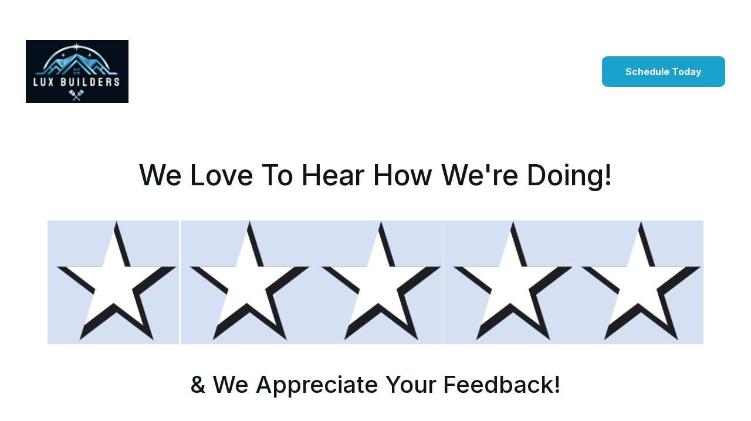

--- FILE ---
content_type: text/html
request_url: https://luxbuildersllc.com/reviews
body_size: 22357
content:
<!DOCTYPE html><html lang="en"> <head><meta charset="utf-8"><meta name="viewport" content="width=device-width, initial-scale=1.0"><meta name="generator" content="Hostinger Website Builder"><script type="application/ld+json">{"@context":"https://schema.org/","name":"Lux Builders Reviews","url":"https://luxbuildersllc.com/reviews","description":"Lux Builders prides itself on delivering a higher level of customer service than any other company in our industry. We are always searching for ways to improve and would love to hear your feedback. Thank you for choosing Lux Builders.","image":"https://assets.zyrosite.com/cdn-cgi/image/format=auto,w=1440,h=756,fit=crop,f=jpeg/AE0p2Xw550C4O9jn/screen-shot-2024-04-26-at-5.27.44-pm-mePL508n7EsrwDBO.png","inLanguage":"en","keywords":["Lux Builders","Roofing reviews near me","Twin cities roofing company"],"@type":"WebPage"}</script><!--[--><link rel="preconnect" href="https://assets.zyrosite.com"><!----><!----><!----><!----><!--[--><link rel="alternate" hreflang="x-default" href="https://luxbuildersllc.com/reviews"><!--]--><link href="https://cdn.zyrosite.com/u1/google-fonts/font-faces?family=Roboto:wght@400;500;600;700&amp;family=Inter:wght@400;500;700&amp;display=swap" rel="preconnect" crossorigin="true"><link href="https://cdn.zyrosite.com/u1/google-fonts/font-faces?family=Roboto:wght@400;500;600;700&amp;family=Inter:wght@400;500;700&amp;display=swap" rel="preload" as="style"><link href="https://cdn.zyrosite.com/u1/google-fonts/font-faces?family=Roboto:wght@400;500;600;700&amp;family=Inter:wght@400;500;700&amp;display=swap" rel="stylesheet" referrerpolicy="no-referrer"><title>Lux Builders Reviews | Lux Builders LLC</title><meta name="description" content="Lux Builders prides itself on delivering a higher level of customer service than any other company in our industry. We are always searching for ways to improve and would love to hear your feedback. Thank you for choosing Lux Builders. "><link rel="icon" size="16x16" href="https://assets.zyrosite.com/cdn-cgi/image/format=auto,w=16,h=16,fit=crop,f=png/AE0p2Xw550C4O9jn/screen-shot-2024-04-26-at-5.27.44-pm-mePL508n7EsrwDBO.png"><link rel="icon" size="32x32" href="https://assets.zyrosite.com/cdn-cgi/image/format=auto,w=32,h=32,fit=crop,f=png/AE0p2Xw550C4O9jn/screen-shot-2024-04-26-at-5.27.44-pm-mePL508n7EsrwDBO.png"><link rel="icon" size="192x192" href="https://assets.zyrosite.com/cdn-cgi/image/format=auto,w=192,h=192,fit=crop,f=png/AE0p2Xw550C4O9jn/screen-shot-2024-04-26-at-5.27.44-pm-mePL508n7EsrwDBO.png"><link rel="apple-touch-icon" href="https://assets.zyrosite.com/cdn-cgi/image/format=auto,w=180,h=180,fit=crop,f=png/AE0p2Xw550C4O9jn/screen-shot-2024-04-26-at-5.27.44-pm-mePL508n7EsrwDBO.png"><meta content="https://luxbuildersllc.com/reviews" property="og:url"><link rel="canonical" href="https://luxbuildersllc.com/reviews"><meta content="Lux Builders Reviews | Lux Builders LLC" property="og:title"><meta name="twitter:title" content="Lux Builders Reviews | Lux Builders LLC"><meta content="website" property="og:type"><meta property="og:description" content="Lux Builders prides itself on delivering a higher level of customer service than any other company in our industry. We are always searching for ways to improve and would love to hear your feedback. Thank you for choosing Lux Builders. "><meta name="twitter:description" content="Lux Builders prides itself on delivering a higher level of customer service than any other company in our industry. We are always searching for ways to improve and would love to hear your feedback. Thank you for choosing Lux Builders. "><meta property="og:site_name" content="Lux Builders LLC"><meta name="keywords" content="Lux Builders, Roofing reviews near me, Twin cities roofing company"><meta content="https://assets.zyrosite.com/cdn-cgi/image/format=auto,w=1440,h=756,fit=crop,f=jpeg/AE0p2Xw550C4O9jn/screen-shot-2024-04-26-at-5.27.44-pm-mePL508n7EsrwDBO.png" property="og:image"><meta content="https://assets.zyrosite.com/cdn-cgi/image/format=auto,w=1440,h=756,fit=crop,f=jpeg/AE0p2Xw550C4O9jn/screen-shot-2024-04-26-at-5.27.44-pm-mePL508n7EsrwDBO.png" name="twitter:image"><meta content="" property="og:image:alt"><meta content="" name="twitter:image:alt"><meta name="twitter:card" content="summary_large_image"><!----><!--]--><style></style><link rel="prefetch" href="https://assets.zyrosite.com/AE0p2Xw550C4O9jn/traffic.txt"><script>(function(){const postDate = null;

			const currentDate = new Date().setHours(0, 0, 0, 0);
			const postPublishDate = new Date(postDate).setHours(0, 0, 0, 0);

			if (postPublishDate && currentDate < postPublishDate) {
				window.location.replace('/');
			}
		})();</script><link rel="stylesheet" href="/_astro-1768867055987/_slug_.B0X2_nvh.css">
<style>:root{--color-meteorite-dark: #2f1c6a;--color-meteorite-dark-2: #1F1346;--color-meteorite: #8c85ff;--color-meteorite-light: #d5dfff;--color-primary-dark: #5025d1;--color-primary: #673de6;--color-primary-light: #ebe4ff;--color-primary-charts: #B39EF3;--color-danger-dark: #d63163;--color-danger: #fc5185;--color-danger-light: #ffe8ef;--color-danger-charts: #FEA8C2;--color-warning-dark: #fea419;--color-warning-dark-2: #9F6000;--color-warning-charts: #FFD28C;--color-warning: #ffcd35;--color-warning-light: #fff8e2;--color-success-dark: #008361;--color-success: #00b090;--color-success-light: #def4f0;--color-dark: #1d1e20;--color-gray-dark: #36344d;--color-gray: #727586;--color-gray-border: #dadce0;--color-gray-light: #f2f3f6;--color-light: #fff;--color-azure: #357df9;--color-azure-light: #e3ebf9;--color-azure-dark: #265ab2;--color-indigo: #6366F1;--color-neutral-200: #D8DAE0}.whats-app-bubble{position:fixed;right:20px;bottom:24px;z-index:19;display:flex;cursor:pointer;border-radius:100px;box-shadow:#00000026 0 4px 12px}#wtpQualitySign_fixedCSS,#wtpQualitySign_popupCSS{bottom:10px!important}#wtpQualitySign_fixedCSS{z-index:17!important}#wtpQualitySign_popupCSS{z-index:18!important}
</style></head> <body> <div> <style>astro-island,astro-slot,astro-static-slot{display:contents}</style><script>(()=>{var e=async t=>{await(await t())()};(self.Astro||(self.Astro={})).only=e;window.dispatchEvent(new Event("astro:only"));})();</script><script>(()=>{var A=Object.defineProperty;var g=(i,o,a)=>o in i?A(i,o,{enumerable:!0,configurable:!0,writable:!0,value:a}):i[o]=a;var d=(i,o,a)=>g(i,typeof o!="symbol"?o+"":o,a);{let i={0:t=>m(t),1:t=>a(t),2:t=>new RegExp(t),3:t=>new Date(t),4:t=>new Map(a(t)),5:t=>new Set(a(t)),6:t=>BigInt(t),7:t=>new URL(t),8:t=>new Uint8Array(t),9:t=>new Uint16Array(t),10:t=>new Uint32Array(t),11:t=>1/0*t},o=t=>{let[l,e]=t;return l in i?i[l](e):void 0},a=t=>t.map(o),m=t=>typeof t!="object"||t===null?t:Object.fromEntries(Object.entries(t).map(([l,e])=>[l,o(e)]));class y extends HTMLElement{constructor(){super(...arguments);d(this,"Component");d(this,"hydrator");d(this,"hydrate",async()=>{var b;if(!this.hydrator||!this.isConnected)return;let e=(b=this.parentElement)==null?void 0:b.closest("astro-island[ssr]");if(e){e.addEventListener("astro:hydrate",this.hydrate,{once:!0});return}let c=this.querySelectorAll("astro-slot"),n={},h=this.querySelectorAll("template[data-astro-template]");for(let r of h){let s=r.closest(this.tagName);s!=null&&s.isSameNode(this)&&(n[r.getAttribute("data-astro-template")||"default"]=r.innerHTML,r.remove())}for(let r of c){let s=r.closest(this.tagName);s!=null&&s.isSameNode(this)&&(n[r.getAttribute("name")||"default"]=r.innerHTML)}let p;try{p=this.hasAttribute("props")?m(JSON.parse(this.getAttribute("props"))):{}}catch(r){let s=this.getAttribute("component-url")||"<unknown>",v=this.getAttribute("component-export");throw v&&(s+=` (export ${v})`),console.error(`[hydrate] Error parsing props for component ${s}`,this.getAttribute("props"),r),r}let u;await this.hydrator(this)(this.Component,p,n,{client:this.getAttribute("client")}),this.removeAttribute("ssr"),this.dispatchEvent(new CustomEvent("astro:hydrate"))});d(this,"unmount",()=>{this.isConnected||this.dispatchEvent(new CustomEvent("astro:unmount"))})}disconnectedCallback(){document.removeEventListener("astro:after-swap",this.unmount),document.addEventListener("astro:after-swap",this.unmount,{once:!0})}connectedCallback(){if(!this.hasAttribute("await-children")||document.readyState==="interactive"||document.readyState==="complete")this.childrenConnectedCallback();else{let e=()=>{document.removeEventListener("DOMContentLoaded",e),c.disconnect(),this.childrenConnectedCallback()},c=new MutationObserver(()=>{var n;((n=this.lastChild)==null?void 0:n.nodeType)===Node.COMMENT_NODE&&this.lastChild.nodeValue==="astro:end"&&(this.lastChild.remove(),e())});c.observe(this,{childList:!0}),document.addEventListener("DOMContentLoaded",e)}}async childrenConnectedCallback(){let e=this.getAttribute("before-hydration-url");e&&await import(e),this.start()}async start(){let e=JSON.parse(this.getAttribute("opts")),c=this.getAttribute("client");if(Astro[c]===void 0){window.addEventListener(`astro:${c}`,()=>this.start(),{once:!0});return}try{await Astro[c](async()=>{let n=this.getAttribute("renderer-url"),[h,{default:p}]=await Promise.all([import(this.getAttribute("component-url")),n?import(n):()=>()=>{}]),u=this.getAttribute("component-export")||"default";if(!u.includes("."))this.Component=h[u];else{this.Component=h;for(let f of u.split("."))this.Component=this.Component[f]}return this.hydrator=p,this.hydrate},e,this)}catch(n){console.error(`[astro-island] Error hydrating ${this.getAttribute("component-url")}`,n)}}attributeChangedCallback(){this.hydrate()}}d(y,"observedAttributes",["props"]),customElements.get("astro-island")||customElements.define("astro-island",y)}})();</script><astro-island uid="lL9oc" component-url="/_astro-1768867055987/ClientHead.D_84IZIp.js" component-export="default" renderer-url="/_astro-1768867055987/client.D2pusNY7.js" props="{&quot;page-noindex&quot;:[0,false],&quot;canonical-url&quot;:[0,&quot;https://luxbuildersllc.com/reviews&quot;],&quot;site-meta&quot;:[0,{&quot;version&quot;:[0,197],&quot;template&quot;:[0,&quot;aigenerated&quot;],&quot;metaTitle&quot;:[0,&quot;Lux Builders LLC&quot;],&quot;customMeta&quot;:[0,&quot;&lt;iframe\n    src=\&quot;https://api.leadconnectorhq.com/widget/form/5Kd42aOYtROEIgOFPcER\&quot;\n    style=\&quot;display:none;width:100%;height:100%;border:none;border-radius:3px\&quot;\n    id=\&quot;popup-5Kd42aOYtROEIgOFPcER\&quot; \n    data-layout=\&quot;{&#39;id&#39;:&#39;POPUP&#39;}\&quot;\n    data-trigger-type=\&quot;showAfter\&quot;\n    data-trigger-value=\&quot;2\&quot;\n    data-activation-type=\&quot;alwaysActivated\&quot;\n    data-activation-value=\&quot;\&quot;\n    data-deactivation-type=\&quot;deactivateAfter\&quot;\n    data-deactivation-value=\&quot;1\&quot;\n    data-form-name=\&quot;Online Scheduling Form \&quot;\n    data-height=\&quot;1240\&quot;\n    data-layout-iframe-id=\&quot;popup-5Kd42aOYtROEIgOFPcER\&quot;\n    data-form-id=\&quot;5Kd42aOYtROEIgOFPcER\&quot;\n    title=\&quot;Online Scheduling Form \&quot;\n        &gt;\n&lt;/iframe&gt;\n&lt;script src=\&quot;https://link.msgsndr.com/js/form_embed.js\&quot;&gt;&lt;/script&gt;\n\n&lt;script \n  src=\&quot;https://beta.leadconnectorhq.com/loader.js\&quot;  \n  data-resources-url=\&quot;https://beta.leadconnectorhq.com/chat-widget/loader.js\&quot; \n data-widget-id=\&quot;6923a2ddbe8b70839267cb18\&quot;   &gt; \n &lt;/script&gt;&quot;],&quot;ogImageAlt&quot;:[0,&quot;&quot;],&quot;faviconPath&quot;:[0,&quot;screen-shot-2024-04-26-at-5.27.44-pm-mePL508n7EsrwDBO.png&quot;],&quot;ogImagePath&quot;:[0,&quot;screen-shot-2024-04-26-at-5.27.44-pm-mePL508n7EsrwDBO.png&quot;],&quot;defaultLocale&quot;:[0,&quot;system&quot;],&quot;faviconOrigin&quot;:[0,&quot;assets&quot;],&quot;ogImageOrigin&quot;:[0,&quot;assets&quot;],&quot;googleAnalytics&quot;:[0,&quot;G-7P7TKBJ70G&quot;],&quot;ecommerceStoreId&quot;:[0,&quot;store_01JCF3SS7TM6NAH2STDKYT3FTK&quot;],&quot;customBodyElements&quot;:[0,&quot;&lt;iframe src=\&quot;https://api.leadconnectorhq.com/widget/form/5Kd42aOYtROEIgOFPcER\&quot; id=\&quot;popup-5Kd42aOYtROEIgOFPcER\&quot; data-layout=\&quot;{&amp;#x27;id&amp;#x27;:&amp;#x27;POPUP&amp;#x27;}\&quot; data-trigger-type=\&quot;showAfter\&quot; data-trigger-value=\&quot;2\&quot; data-activation-type=\&quot;alwaysActivated\&quot; data-activation-value data-deactivation-type=\&quot;deactivateAfter\&quot; data-deactivation-value=\&quot;1\&quot; data-form-name=\&quot;Online Scheduling Form \&quot; data-height=\&quot;1240\&quot; data-layout-iframe-id=\&quot;popup-5Kd42aOYtROEIgOFPcER\&quot; data-form-id=\&quot;5Kd42aOYtROEIgOFPcER\&quot;&gt;&lt;/iframe&gt;&lt;script src=\&quot;https://link.msgsndr.com/js/form_embed.js\&quot;&gt;&lt;/script&gt;&lt;script src=\&quot;https://beta.leadconnectorhq.com/loader.js\&quot; data-resources-url=\&quot;https://beta.leadconnectorhq.com/chat-widget/loader.js\&quot; data-widget-id=\&quot;6923a2ddbe8b70839267cb18\&quot;&gt; \n &lt;/script&gt;&quot;],&quot;customHeadElements&quot;:[0,&quot;&quot;],&quot;isPrivateModeActive&quot;:[0,false],&quot;demoEcommerceStoreId&quot;:[0,&quot;demo_01G0E9P2R0CFTNBWEEFCEV8EG5&quot;],&quot;shouldAddWWWPrefixToDomain&quot;:[0,false]}],&quot;domain&quot;:[0,&quot;luxbuildersllc.com&quot;]}" ssr client="only" opts="{&quot;name&quot;:&quot;ClientHead&quot;,&quot;value&quot;:&quot;vue&quot;}"></astro-island> <script>(()=>{var e=async t=>{await(await t())()};(self.Astro||(self.Astro={})).load=e;window.dispatchEvent(new Event("astro:load"));})();</script><astro-island uid="Zac3Qc" prefix="s1" component-url="/_astro-1768867055987/Page.fql6oTwf.js" component-export="default" renderer-url="/_astro-1768867055987/client.D2pusNY7.js" props="{&quot;pageData&quot;:[0,{&quot;pages&quot;:[0,{&quot;z3E7Br&quot;:[0,{&quot;meta&quot;:[0,{&quot;noindex&quot;:[0,false],&quot;password&quot;:[0,&quot;&quot;],&quot;ogImageAlt&quot;:[0,&quot;&quot;],&quot;passwordDesign&quot;:[0,&quot;default&quot;],&quot;passwordBackText&quot;:[0,&quot;Back to&quot;],&quot;passwordButtonText&quot;:[0,&quot;Enter&quot;],&quot;passwordHeadingText&quot;:[0,&quot;Guest area&quot;],&quot;passwordSubheadingText&quot;:[0,&quot;Please enter the password to access the page&quot;],&quot;passwordPlaceholderText&quot;:[0,&quot;Type password&quot;]}],&quot;name&quot;:[0,&quot;Elk River&quot;],&quot;slug&quot;:[0,&quot;elk-river&quot;],&quot;type&quot;:[0,&quot;default&quot;],&quot;blocks&quot;:[1,[[0,&quot;zeCnG3&quot;],[0,&quot;zgPjja&quot;],[0,&quot;zWatM8&quot;],[0,&quot;zKPPVN&quot;],[0,&quot;z5qRgE&quot;],[0,&quot;zq7z7T&quot;]]]}],&quot;zCBPWf&quot;:[0,{&quot;meta&quot;:[0,{&quot;title&quot;:[0,&quot;Commercial Roofing&quot;],&quot;noindex&quot;:[0,false],&quot;keywords&quot;:[1,[[0,&quot;commercial roofing&quot;]]],&quot;password&quot;:[0,&quot;&quot;],&quot;ogImageAlt&quot;:[0,&quot;&quot;],&quot;description&quot;:[0,&quot;Commercial Roofing with Lux Builders. With over 15 combined years of experience, we understand exactly where you are coming from when it comes to replacing the roof of your business, and we are here to help! &quot;],&quot;focusKeyword&quot;:[0,&quot;commercial roofing&quot;],&quot;passwordDesign&quot;:[0,&quot;default&quot;],&quot;passwordBackText&quot;:[0,&quot;Back to&quot;],&quot;passwordButtonText&quot;:[0,&quot;Enter&quot;],&quot;passwordHeadingText&quot;:[0,&quot;Guest area&quot;],&quot;passwordSubheadingText&quot;:[0,&quot;Please enter the password to access the page&quot;],&quot;passwordPlaceholderText&quot;:[0,&quot;Type password&quot;]}],&quot;name&quot;:[0,&quot;Residential&quot;],&quot;slug&quot;:[0,&quot;residential&quot;],&quot;type&quot;:[0,&quot;default&quot;],&quot;blocks&quot;:[1,[[0,&quot;zYsX1h&quot;],[0,&quot;zfOzjW&quot;],[0,&quot;zscJ0y&quot;],[0,&quot;zsi5Qb&quot;]]],&quot;hiddenSlots&quot;:[1,[]]}],&quot;zGk57D&quot;:[0,{&quot;meta&quot;:[0,{&quot;noindex&quot;:[0,false],&quot;password&quot;:[0,&quot;&quot;],&quot;ogImageAlt&quot;:[0,&quot;&quot;],&quot;passwordDesign&quot;:[0,&quot;default&quot;],&quot;passwordBackText&quot;:[0,&quot;Back to&quot;],&quot;passwordButtonText&quot;:[0,&quot;Enter&quot;],&quot;passwordHeadingText&quot;:[0,&quot;Guest area&quot;],&quot;passwordSubheadingText&quot;:[0,&quot;Please enter the password to access the page&quot;],&quot;passwordPlaceholderText&quot;:[0,&quot;Type password&quot;]}],&quot;name&quot;:[0,&quot;zimmerman&quot;],&quot;slug&quot;:[0,&quot;zimmerman&quot;],&quot;type&quot;:[0,&quot;default&quot;],&quot;blocks&quot;:[1,[]]}],&quot;zI5jsw&quot;:[0,{&quot;meta&quot;:[0,{&quot;title&quot;:[0,&quot;Lux Builders Feedback&quot;],&quot;noindex&quot;:[0,false],&quot;keywords&quot;:[1,[[0,&quot;Lux Builders&quot;],[0,&quot;Roofing Reviews&quot;],[0,&quot;Trusted Roofer Near Me&quot;]]],&quot;password&quot;:[0,&quot;&quot;],&quot;ogImageAlt&quot;:[0,&quot;&quot;],&quot;description&quot;:[0,&quot;At Lux Builders we value your feedback. We want to hear how we are doing, and we promise to read and implement any suggestions you may have. Thank you for choosing Lux Builders. &quot;],&quot;focusKeyword&quot;:[0,&quot;Lux Builders&quot;],&quot;passwordDesign&quot;:[0,&quot;default&quot;],&quot;passwordBackText&quot;:[0,&quot;Back to&quot;],&quot;passwordButtonText&quot;:[0,&quot;Enter&quot;],&quot;passwordHeadingText&quot;:[0,&quot;Guest area&quot;],&quot;passwordSubheadingText&quot;:[0,&quot;Please enter the password to access the page&quot;],&quot;passwordPlaceholderText&quot;:[0,&quot;Type password&quot;]}],&quot;name&quot;:[0,&quot;Feedback&quot;],&quot;slug&quot;:[0,&quot;feedback&quot;],&quot;type&quot;:[0,&quot;default&quot;],&quot;blocks&quot;:[1,[[0,&quot;z-cfn0&quot;]]],&quot;hiddenSlots&quot;:[1,[]]}],&quot;zKp-Jv&quot;:[0,{&quot;meta&quot;:[0,{&quot;title&quot;:[0,&quot;Storm Damage Services&quot;],&quot;noindex&quot;:[0,false],&quot;keywords&quot;:[1,[[0,&quot;Storm Damage&quot;],[0,&quot;Albertville MN&quot;],[0,&quot;Hail&quot;]]],&quot;password&quot;:[0,&quot;&quot;],&quot;ogImageAlt&quot;:[0,&quot;&quot;],&quot;description&quot;:[0,&quot;We deal with our fair share of weather here in the MN, but nothing quite compares to the headache that hail/wind damage can bring to homeowners. We are determined to make this storm damage process as simple as possible for you! &quot;],&quot;focusKeyword&quot;:[0,&quot;Storm Damage&quot;],&quot;passwordDesign&quot;:[0,&quot;default&quot;],&quot;passwordBackText&quot;:[0,&quot;Back to&quot;],&quot;passwordButtonText&quot;:[0,&quot;Enter&quot;],&quot;passwordHeadingText&quot;:[0,&quot;Guest area&quot;],&quot;passwordSubheadingText&quot;:[0,&quot;Please enter the password to access the page&quot;],&quot;passwordPlaceholderText&quot;:[0,&quot;Type password&quot;]}],&quot;name&quot;:[0,&quot;Other&quot;],&quot;slug&quot;:[0,&quot;storm-damage&quot;],&quot;type&quot;:[0,&quot;default&quot;],&quot;blocks&quot;:[1,[[0,&quot;zLYMR3&quot;],[0,&quot;zFWznE&quot;],[0,&quot;z9IDqJ&quot;],[0,&quot;zgi-15&quot;]]],&quot;hiddenSlots&quot;:[1,[]]}],&quot;zNg5tX&quot;:[0,{&quot;date&quot;:[0,&quot;2025-01-01&quot;],&quot;meta&quot;:[0,{&quot;title&quot;:[0,&quot;Why Choose Lux Builders LLC&quot;],&quot;ogImageAlt&quot;:[0,&quot;&quot;],&quot;description&quot;:[0,&quot;Discover the top reasons why Lux Builders LLC is the best choice for storm restoration, roofing, siding, windows, and painting in Albertville, MN. As a family-owned, veteran-owned, and female-owned business, we have over 15 years of experience in the industry.&quot;],&quot;ogImagePath&quot;:[0,&quot;cas-mxBMQEQBLKCeBjEV.jpg&quot;],&quot;ogImageOrigin&quot;:[0,&quot;assets&quot;]}],&quot;name&quot;:[0,&quot;Why Choose Lux Builders LLC&quot;],&quot;slug&quot;:[0,&quot;why-choose-lux-builders-llc&quot;],&quot;type&quot;:[0,&quot;blog&quot;],&quot;blocks&quot;:[1,[[0,&quot;zUn7PA&quot;],[0,&quot;zGIs6z&quot;]]],&quot;isDraft&quot;:[0,false],&quot;categories&quot;:[1,[]],&quot;hiddenSlots&quot;:[1,[]],&quot;coverImageAlt&quot;:[0,&quot;&quot;],&quot;minutesToRead&quot;:[0,&quot;1&quot;],&quot;coverImagePath&quot;:[0,&quot;cas-mxBMQEQBLKCeBjEV.jpg&quot;],&quot;coverImageOrigin&quot;:[0,&quot;assets&quot;]}],&quot;zSpaaI&quot;:[0,{&quot;meta&quot;:[0,{&quot;title&quot;:[0,&quot;Lux Builders Privacy policy&quot;],&quot;noindex&quot;:[0,false],&quot;keywords&quot;:[1,[[0,&quot;Lux Builders&quot;]]],&quot;password&quot;:[0,&quot;&quot;],&quot;ogImageAlt&quot;:[0,&quot;&quot;],&quot;description&quot;:[0,&quot;At Lux Builders we take privacy very seriously. We understand that you are trusting us with your home, as well as your information. We do not take this trust lightly and we promise to protect your information.&quot;],&quot;focusKeyword&quot;:[0,&quot;Lux Builders&quot;],&quot;passwordDesign&quot;:[0,&quot;default&quot;],&quot;passwordBackText&quot;:[0,&quot;Back to&quot;],&quot;passwordButtonText&quot;:[0,&quot;Enter&quot;],&quot;passwordHeadingText&quot;:[0,&quot;Guest area&quot;],&quot;passwordSubheadingText&quot;:[0,&quot;Please enter the password to access the page&quot;],&quot;passwordPlaceholderText&quot;:[0,&quot;Type password&quot;]}],&quot;name&quot;:[0,&quot;Privacy policy&quot;],&quot;slug&quot;:[0,&quot;lux-builders-privacy-policy&quot;],&quot;type&quot;:[0,&quot;default&quot;],&quot;blocks&quot;:[1,[[0,&quot;zx4Lsu&quot;]]]}],&quot;zV_1ZA&quot;:[0,{&quot;date&quot;:[0,&quot;2025-01-01&quot;],&quot;meta&quot;:[0,{&quot;title&quot;:[0,&quot;How to Choose the Right Roofing Contractor&quot;],&quot;ogImageAlt&quot;:[0,&quot;&quot;],&quot;description&quot;:[0,&quot;Find out what factors to consider when selecting a roofing contractor. Lux Builders LLC, based in Albertville, MN, offers top-notch roofing services. With our expertise and commitment to quality, we are the trusted choice for all your roofing needs.&quot;],&quot;ogImagePath&quot;:[0,&quot;dasd-A0x1qonZbrcB9eeb.jpg&quot;],&quot;ogImageOrigin&quot;:[0,&quot;assets&quot;]}],&quot;name&quot;:[0,&quot;How to Choose the Right Roofing Contractor&quot;],&quot;slug&quot;:[0,&quot;how-to-choose-the-right-roofing-contractor&quot;],&quot;type&quot;:[0,&quot;blog&quot;],&quot;blocks&quot;:[1,[[0,&quot;zPkJNo&quot;],[0,&quot;zvT-vc&quot;]]],&quot;isDraft&quot;:[0,false],&quot;categories&quot;:[1,[]],&quot;hiddenSlots&quot;:[1,[]],&quot;coverImageAlt&quot;:[0,&quot;&quot;],&quot;minutesToRead&quot;:[0,&quot;1&quot;],&quot;coverImagePath&quot;:[0,&quot;dasd-A0x1qonZbrcB9eeb.jpg&quot;],&quot;coverImageOrigin&quot;:[0,&quot;assets&quot;]}],&quot;zb8uIt&quot;:[0,{&quot;meta&quot;:[0,{&quot;noindex&quot;:[0,false],&quot;password&quot;:[0,&quot;&quot;],&quot;ogImageAlt&quot;:[0,&quot;&quot;],&quot;passwordDesign&quot;:[0,&quot;default&quot;],&quot;passwordBackText&quot;:[0,&quot;Back to&quot;],&quot;passwordButtonText&quot;:[0,&quot;Enter&quot;],&quot;passwordHeadingText&quot;:[0,&quot;Guest area&quot;],&quot;passwordSubheadingText&quot;:[0,&quot;Please enter the password to access the page&quot;],&quot;passwordPlaceholderText&quot;:[0,&quot;Type password&quot;]}],&quot;name&quot;:[0,&quot;biglake&quot;],&quot;slug&quot;:[0,&quot;biglake&quot;],&quot;type&quot;:[0,&quot;default&quot;],&quot;blocks&quot;:[1,[]]}],&quot;zkt7_6&quot;:[0,{&quot;meta&quot;:[0,{&quot;title&quot;:[0,&quot;Storm Damage Restoration&quot;],&quot;noindex&quot;:[0,false],&quot;keywords&quot;:[1,[[0,&quot;storm damage&quot;],[0,&quot;hail damage&quot;],[0,&quot;roofers near me&quot;]]],&quot;password&quot;:[0,&quot;&quot;],&quot;ogImageAlt&quot;:[0,&quot;&quot;],&quot;description&quot;:[0,&quot;Storm Damage Restoration with Lux Builders. When hail hits, it&#39;s hard to know who you can call these days. At Lux Builders, our mission isn&#39;t to be the biggest roofing contractor in MN, but rather the most trustworthy. Call us when you get hail damage in your area. &quot;],&quot;focusKeyword&quot;:[0,&quot;storm damage&quot;],&quot;passwordDesign&quot;:[0,&quot;default&quot;],&quot;passwordBackText&quot;:[0,&quot;Back to&quot;],&quot;passwordButtonText&quot;:[0,&quot;Enter&quot;],&quot;passwordHeadingText&quot;:[0,&quot;Guest area&quot;],&quot;passwordSubheadingText&quot;:[0,&quot;Please enter the password to access the page&quot;],&quot;passwordPlaceholderText&quot;:[0,&quot;Type password&quot;]}],&quot;name&quot;:[0,&quot;Storm Restoration&quot;],&quot;slug&quot;:[0,&quot;storm-damage-restoration&quot;],&quot;type&quot;:[0,&quot;default&quot;],&quot;blocks&quot;:[1,[[0,&quot;z0h9JF&quot;],[0,&quot;zxrQVd&quot;],[0,&quot;zsLrjN&quot;],[0,&quot;zi6xJd&quot;],[0,&quot;zPYDjA&quot;]]],&quot;hiddenSlots&quot;:[1,[]]}],&quot;zs0L45&quot;:[0,{&quot;meta&quot;:[0,{&quot;title&quot;:[0,&quot;Roofing Services In Albertville MN&quot;],&quot;noindex&quot;:[0,false],&quot;keywords&quot;:[1,[[0,&quot;Roofing Services In Albertville MN&quot;],[0,&quot;Albertville Storm damage repair&quot;],[0,&quot;roofing contractors albertville mn&quot;]]],&quot;password&quot;:[0,&quot;&quot;],&quot;ogImageAlt&quot;:[0,&quot;&quot;],&quot;description&quot;:[0,&quot;Lux Builders is proud to provide professional roofing services in Albertville MN.  With over 15 years of experience, we would be honored to work together while we restore your home.&quot;],&quot;focusKeyword&quot;:[0,&quot;Roofing Services In Albertville MN&quot;],&quot;passwordDesign&quot;:[0,&quot;default&quot;],&quot;passwordBackText&quot;:[0,&quot;Back to&quot;],&quot;passwordButtonText&quot;:[0,&quot;Enter&quot;],&quot;passwordHeadingText&quot;:[0,&quot;Guest area&quot;],&quot;passwordSubheadingText&quot;:[0,&quot;Please enter the password to access the page&quot;],&quot;passwordPlaceholderText&quot;:[0,&quot;Type password&quot;]}],&quot;name&quot;:[0,&quot;Albertville&quot;],&quot;slug&quot;:[0,&quot;albertville-roofing-services&quot;],&quot;type&quot;:[0,&quot;default&quot;],&quot;blocks&quot;:[1,[[0,&quot;zkw415&quot;],[0,&quot;zMQ1tb&quot;],[0,&quot;zBW1B3&quot;],[0,&quot;zAqxA-&quot;],[0,&quot;zSSfiA&quot;],[0,&quot;zaRYB3&quot;],[0,&quot;ziy_pf&quot;]]]}],&quot;zt4-ED&quot;:[0,{&quot;meta&quot;:[0,{&quot;title&quot;:[0,&quot;Lux Builders Reviews&quot;],&quot;noindex&quot;:[0,false],&quot;keywords&quot;:[1,[[0,&quot;Lux Builders&quot;],[0,&quot;Roofing reviews near me&quot;],[0,&quot;Twin cities roofing company&quot;]]],&quot;password&quot;:[0,&quot;&quot;],&quot;ogImageAlt&quot;:[0,&quot;&quot;],&quot;description&quot;:[0,&quot;Lux Builders prides itself on delivering a higher level of customer service than any other company in our industry. We are always searching for ways to improve and would love to hear your feedback. Thank you for choosing Lux Builders. &quot;],&quot;focusKeyword&quot;:[0,&quot;Lux Builders&quot;],&quot;passwordDesign&quot;:[0,&quot;default&quot;],&quot;passwordBackText&quot;:[0,&quot;Back to&quot;],&quot;passwordButtonText&quot;:[0,&quot;Enter&quot;],&quot;passwordHeadingText&quot;:[0,&quot;Guest area&quot;],&quot;passwordSubheadingText&quot;:[0,&quot;Please enter the password to access the page&quot;],&quot;passwordPlaceholderText&quot;:[0,&quot;Type password&quot;]}],&quot;name&quot;:[0,&quot;Reviews&quot;],&quot;slug&quot;:[0,&quot;reviews&quot;],&quot;type&quot;:[0,&quot;default&quot;],&quot;blocks&quot;:[1,[[0,&quot;zKn2Rl&quot;]]],&quot;hiddenSlots&quot;:[1,[]]}],&quot;zvyRbV&quot;:[0,{&quot;meta&quot;:[0,{&quot;title&quot;:[0,&quot;Hail Damage Services&quot;],&quot;noindex&quot;:[0,false],&quot;keywords&quot;:[1,[[0,&quot;hail damage&quot;],[0,&quot;storm restoration&quot;],[0,&quot;otsego mn&quot;]]],&quot;password&quot;:[0,&quot;&quot;],&quot;ogImageAlt&quot;:[0,&quot;&quot;],&quot;description&quot;:[0,&quot;Hail Damage - Lux Builders\nWe offer a wide variety of storm damage restoration services, to help you with all your exterior needs after your neighborhood is impacted by a hail storm. &quot;],&quot;focusKeyword&quot;:[0,&quot;hail damage&quot;],&quot;passwordDesign&quot;:[0,&quot;default&quot;],&quot;passwordBackText&quot;:[0,&quot;Back to&quot;],&quot;passwordButtonText&quot;:[0,&quot;Enter&quot;],&quot;passwordHeadingText&quot;:[0,&quot;Guest area&quot;],&quot;passwordSubheadingText&quot;:[0,&quot;Please enter the password to access the page&quot;],&quot;passwordPlaceholderText&quot;:[0,&quot;Type password&quot;]}],&quot;name&quot;:[0,&quot;Services&quot;],&quot;slug&quot;:[0,&quot;hail-damage-services&quot;],&quot;type&quot;:[0,&quot;default&quot;],&quot;blocks&quot;:[1,[[0,&quot;ziHkP4&quot;],[0,&quot;zwsiDa&quot;],[0,&quot;zIuQPL&quot;],[0,&quot;zHZhuH&quot;]]],&quot;hiddenSlots&quot;:[1,[]]}],&quot;zyl0Sv&quot;:[0,{&quot;meta&quot;:[0,{&quot;title&quot;:[0,&quot;Commercial Roofing&quot;],&quot;noindex&quot;:[0,false],&quot;keywords&quot;:[1,[[0,&quot;commercial roofing&quot;]]],&quot;password&quot;:[0,&quot;&quot;],&quot;ogImageAlt&quot;:[0,&quot;&quot;],&quot;description&quot;:[0,&quot;Commercial Roofing with Lux Builders. With over 15 combined years of experience, we understand exactly where you are coming from when it comes to replacing the roof of your business, and we are here to help! &quot;],&quot;focusKeyword&quot;:[0,&quot;commercial roofing&quot;],&quot;passwordDesign&quot;:[0,&quot;default&quot;],&quot;passwordBackText&quot;:[0,&quot;Back to&quot;],&quot;passwordButtonText&quot;:[0,&quot;Enter&quot;],&quot;passwordHeadingText&quot;:[0,&quot;Guest area&quot;],&quot;passwordSubheadingText&quot;:[0,&quot;Please enter the password to access the page&quot;],&quot;passwordPlaceholderText&quot;:[0,&quot;Type password&quot;]}],&quot;name&quot;:[0,&quot;Commercial&quot;],&quot;slug&quot;:[0,&quot;commercial-roofing&quot;],&quot;type&quot;:[0,&quot;default&quot;],&quot;blocks&quot;:[1,[[0,&quot;z9ScR8&quot;],[0,&quot;znhld1&quot;],[0,&quot;zN03sn&quot;],[0,&quot;z3RyJT&quot;]]],&quot;hiddenSlots&quot;:[1,[]]}],&quot;ai-Zga2R&quot;:[0,{&quot;meta&quot;:[0,{&quot;title&quot;:[0,&quot;Storm Restoration-Lux Builders&quot;],&quot;noindex&quot;:[0,false],&quot;keywords&quot;:[1,[[0,&quot;lux builders&quot;],[0,&quot;storm damage&quot;],[0,&quot;hail damage&quot;]]],&quot;password&quot;:[0,&quot;&quot;],&quot;ogImageAlt&quot;:[0,&quot;&quot;],&quot;description&quot;:[0,&quot;Lux Builders- We are a woman, and veteran owned company. Born and raised right here in the northwest suburbs of Minneapolis, we are proud to be able to serve our community. &quot;],&quot;focusKeyword&quot;:[0,&quot;lux builders&quot;],&quot;passwordDesign&quot;:[0,&quot;default&quot;],&quot;passwordBackText&quot;:[0,&quot;Back to&quot;],&quot;passwordButtonText&quot;:[0,&quot;Enter&quot;],&quot;passwordHeadingText&quot;:[0,&quot;Guest area&quot;],&quot;passwordSubheadingText&quot;:[0,&quot;Please enter the password to access the page&quot;],&quot;passwordPlaceholderText&quot;:[0,&quot;Type password&quot;]}],&quot;name&quot;:[0,&quot;About Us&quot;],&quot;slug&quot;:[0,&quot;lux-builders-about-us&quot;],&quot;type&quot;:[0,&quot;default&quot;],&quot;blocks&quot;:[1,[[0,&quot;zQlaMM&quot;],[0,&quot;zDJ6GL&quot;],[0,&quot;zRxPwv&quot;],[0,&quot;zwXOlI&quot;],[0,&quot;zTxs-v&quot;],[0,&quot;z1DccB&quot;]]],&quot;hiddenSlots&quot;:[1,[]]}],&quot;ai-mexhH&quot;:[0,{&quot;meta&quot;:[0,{&quot;title&quot;:[0,&quot;Contact Us - Lux Builders LLC&quot;],&quot;keywords&quot;:[1,[[0,&quot;Lux Builders&quot;],[0,&quot;storm restoration&quot;],[0,&quot;roofing&quot;]]],&quot;description&quot;:[0,&quot;Contact Lux Builders LLC for all your storm restoration, roofing, siding, windows, and painting needs. We are a family-owned, veteran-owned, female-owned business with over 15 years of experience.&quot;],&quot;focusKeyword&quot;:[0,&quot;Lux Builders&quot;]}],&quot;name&quot;:[0,&quot;Contact&quot;],&quot;slug&quot;:[0,&quot;lux-builders-contact&quot;],&quot;type&quot;:[0,&quot;default&quot;],&quot;blocks&quot;:[1,[[0,&quot;zuvhJu&quot;],[0,&quot;zvM6wg&quot;],[0,&quot;z9oJH1&quot;]]],&quot;hiddenSlots&quot;:[1,[]]}],&quot;ai-xhAuy&quot;:[0,{&quot;meta&quot;:[0,{&quot;title&quot;:[0,&quot;Lux Builders LLC - Storm Restoration, Roofing, Siding, Windows, Painting&quot;],&quot;keywords&quot;:[1,[[0,&quot;storm restoration&quot;],[0,&quot;roofing&quot;],[0,&quot;painting&quot;]]],&quot;description&quot;:[0,&quot;Lux Builders LLC is a family-owned, veteran-owned, and female-owned business with over 15 years of experience. We specialize in storm restoration, roofing, siding, windows, and painting services in Albertville, MN.&quot;],&quot;focusKeyword&quot;:[0,&quot;storm restoration&quot;]}],&quot;name&quot;:[0,&quot;Home&quot;],&quot;slug&quot;:[0,&quot;home&quot;],&quot;type&quot;:[0,&quot;default&quot;],&quot;blocks&quot;:[1,[[0,&quot;zv2gXf&quot;],[0,&quot;z2BMjo&quot;],[0,&quot;zL0JWi&quot;],[0,&quot;zaycLX&quot;],[0,&quot;zE0vIP&quot;],[0,&quot;zatc3Q&quot;],[0,&quot;zn6WGd&quot;],[0,&quot;zMElnk&quot;]]],&quot;hiddenSlots&quot;:[1,[]]}]}],&quot;blocks&quot;:[0,{&quot;header&quot;:[0,{&quot;slot&quot;:[0,&quot;header&quot;],&quot;type&quot;:[0,&quot;BlockNavigation&quot;],&quot;mobile&quot;:[0,{&quot;height&quot;:[0,176],&quot;logoHeight&quot;:[0,128]}],&quot;desktop&quot;:[0,{&quot;height&quot;:[0,164],&quot;logoHeight&quot;:[0,108]}],&quot;settings&quot;:[0,{&quot;styles&quot;:[0,{&quot;width&quot;:[0,&quot;1240px&quot;],&quot;padding&quot;:[0,&quot;28px 16px 28px 16px&quot;],&quot;m-padding&quot;:[0,&quot;24px 16px 24px 16px&quot;],&quot;logo-width&quot;:[0,&quot;175px&quot;],&quot;cartIconSize&quot;:[0,&quot;24px&quot;],&quot;link-spacing&quot;:[0,&quot;32px&quot;],&quot;m-logo-width&quot;:[0,&quot;207.41400000000002px&quot;],&quot;m-link-spacing&quot;:[0,&quot;20px&quot;],&quot;element-spacing&quot;:[0,&quot;28px&quot;],&quot;contrastBackgroundColor&quot;:[0,&quot;rgb(3, 48, 83)&quot;]}],&quot;cartText&quot;:[0,&quot;&quot;],&quot;isSticky&quot;:[0,true],&quot;showLogo&quot;:[0,true],&quot;headerLayout&quot;:[0,&quot;desktop-1&quot;],&quot;isCartVisible&quot;:[0,true],&quot;logoImagePath&quot;:[0,&quot;screen-shot-2024-04-26-at-5.27.44-pm-mePL508n7EsrwDBO.png&quot;],&quot;mHeaderLayout&quot;:[0,&quot;mobile-1&quot;],&quot;logoImageOrigin&quot;:[0,&quot;assets&quot;],&quot;mobileLinksAlignment&quot;:[0,&quot;right&quot;]}],&quot;zindexes&quot;:[1,[[0,&quot;zW_45U&quot;],[0,&quot;zi-cCc&quot;]]],&quot;background&quot;:[0,{&quot;color&quot;:[0,&quot;rgb(1, 14, 24)&quot;],&quot;current&quot;:[0,&quot;color&quot;],&quot;isTransparent&quot;:[0,false]}],&quot;components&quot;:[1,[[0,&quot;zW_45U&quot;],[0,&quot;zi-cCc&quot;]]],&quot;logoAspectRatio&quot;:[0,1.6259541984732824],&quot;navLinkTextColor&quot;:[0,&quot;rgb(255, 255, 255)&quot;],&quot;navLinkTextColorHover&quot;:[0,&quot;rgb(255, 255, 255)&quot;]}],&quot;zKn2Rl&quot;:[0,{&quot;type&quot;:[0,&quot;BlockLayout&quot;],&quot;mobile&quot;:[0,{&quot;minHeight&quot;:[0,371]}],&quot;desktop&quot;:[0,{&quot;minHeight&quot;:[0,529]}],&quot;settings&quot;:[0,{&quot;styles&quot;:[0,{&quot;block-padding&quot;:[0,&quot;16px 0 16px 0&quot;],&quot;m-block-padding&quot;:[0,&quot;16px&quot;]}]}],&quot;zindexes&quot;:[1,[[0,&quot;zvWR1F&quot;],[0,&quot;zXSYnM&quot;],[0,&quot;zCuYMI&quot;],[0,&quot;zzht_d&quot;],[0,&quot;zSzu1S&quot;],[0,&quot;zvLMBf&quot;],[0,&quot;zY6Q4c&quot;]]],&quot;background&quot;:[0,{&quot;color&quot;:[0,&quot;rgb(212, 225, 244)&quot;],&quot;current&quot;:[0,&quot;color&quot;]}],&quot;components&quot;:[1,[[0,&quot;zvWR1F&quot;],[0,&quot;zXSYnM&quot;],[0,&quot;zCuYMI&quot;],[0,&quot;zzht_d&quot;],[0,&quot;zSzu1S&quot;],[0,&quot;zvLMBf&quot;],[0,&quot;zY6Q4c&quot;]]]}],&quot;zU8U5s&quot;:[0,{&quot;slot&quot;:[0,&quot;footer&quot;],&quot;type&quot;:[0,&quot;BlockLayout&quot;],&quot;mobile&quot;:[0,{&quot;minHeight&quot;:[0,1040]}],&quot;desktop&quot;:[0,{&quot;minHeight&quot;:[0,391]}],&quot;settings&quot;:[0,{&quot;styles&quot;:[0,{&quot;cols&quot;:[0,&quot;12&quot;],&quot;rows&quot;:[0,6],&quot;width&quot;:[0,&quot;1224px&quot;],&quot;m-rows&quot;:[0,&quot;1&quot;],&quot;col-gap&quot;:[0,&quot;24px&quot;],&quot;row-gap&quot;:[0,&quot;16px&quot;],&quot;row-size&quot;:[0,&quot;48px&quot;],&quot;column-gap&quot;:[0,&quot;24px&quot;],&quot;block-padding&quot;:[0,&quot;16px 0 16px 0&quot;],&quot;m-block-padding&quot;:[0,&quot;40px 16px 40px 16px&quot;]}]}],&quot;zindexes&quot;:[1,[[0,&quot;zhw3l3&quot;],[0,&quot;zpZlu6&quot;],[0,&quot;zRGC-8&quot;],[0,&quot;zrkmHn&quot;],[0,&quot;zeYHou&quot;],[0,&quot;zyQcy_&quot;],[0,&quot;zsd-TY&quot;],[0,&quot;z27Ntd&quot;],[0,&quot;zdNrpT&quot;],[0,&quot;zPQa7g&quot;],[0,&quot;zD77do&quot;],[0,&quot;zZr33q&quot;],[0,&quot;zPXAev&quot;],[0,&quot;zq4CAK&quot;],[0,&quot;zdFZP_&quot;],[0,&quot;zfPRFC&quot;],[0,&quot;zQCc9G&quot;],[0,&quot;zvgrQP&quot;],[0,&quot;zXAmPp&quot;],[0,&quot;zk0LJL&quot;],[0,&quot;zz6zw2&quot;]]],&quot;background&quot;:[0,{&quot;color&quot;:[0,&quot;rgb(37, 61, 96)&quot;],&quot;current&quot;:[0,&quot;color&quot;]}],&quot;components&quot;:[1,[[0,&quot;zpZlu6&quot;],[0,&quot;zRGC-8&quot;],[0,&quot;zrkmHn&quot;],[0,&quot;zeYHou&quot;],[0,&quot;zyQcy_&quot;],[0,&quot;zsd-TY&quot;],[0,&quot;zhw3l3&quot;],[0,&quot;z27Ntd&quot;],[0,&quot;zdNrpT&quot;],[0,&quot;zPQa7g&quot;],[0,&quot;zD77do&quot;],[0,&quot;zZr33q&quot;],[0,&quot;zPXAev&quot;],[0,&quot;zq4CAK&quot;],[0,&quot;zdFZP_&quot;],[0,&quot;zfPRFC&quot;],[0,&quot;zQCc9G&quot;],[0,&quot;zvgrQP&quot;],[0,&quot;zXAmPp&quot;],[0,&quot;zk0LJL&quot;],[0,&quot;zz6zw2&quot;]]],&quot;initialBlockId&quot;:[0,&quot;0NHSEQ084&quot;],&quot;shouldKeepGridVisible&quot;:[0,false]}],&quot;stickyBar&quot;:[0,{&quot;type&quot;:[0,&quot;BlockStickyBar&quot;],&quot;items&quot;:[1,[[0,{&quot;type&quot;:[0,&quot;text&quot;],&quot;content&quot;:[0,&quot;&lt;p dir=\&quot;auto\&quot; style=\&quot;color: rgb(255, 255, 255); --lineHeightDesktop: 1.3; --fontSizeDesktop: 16px\&quot; class=\&quot;body-small\&quot;&gt;&lt;span style=\&quot;font-weight: 700\&quot;&gt;&lt;strong&gt;Schedule Your Free Inspection Today, and Join Hundred&#39;s of Homeowner&#39;s Who&#39;ve Trusted Lux Builders With Their Homes&lt;/strong&gt;&lt;/span&gt;&lt;/p&gt;&quot;]}]]],&quot;mobile&quot;:[0,{&quot;minHeight&quot;:[0,40]}],&quot;desktop&quot;:[0,{&quot;minHeight&quot;:[0,40]}],&quot;settings&quot;:[0,{&quot;styles&quot;:[0,{&quot;block-padding&quot;:[0,&quot;0&quot;],&quot;m-block-padding&quot;:[0,&quot;0 16px&quot;]}]}],&quot;zindexes&quot;:[1,[]],&quot;animation&quot;:[0,{&quot;name&quot;:[0,&quot;slide&quot;],&quot;type&quot;:[0,&quot;global&quot;]}],&quot;background&quot;:[0,{&quot;color&quot;:[0,&quot;rgb(73, 202, 246)&quot;],&quot;current&quot;:[0,&quot;color&quot;]}],&quot;components&quot;:[1,[]]}]}],&quot;elements&quot;:[0,{&quot;z27Ntd&quot;:[0,{&quot;type&quot;:[0,&quot;GridTextBox&quot;],&quot;mobile&quot;:[0,{&quot;top&quot;:[0,976],&quot;left&quot;:[0,0],&quot;width&quot;:[0,328],&quot;height&quot;:[0,48]}],&quot;content&quot;:[0,&quot;&lt;p class=\&quot;body\&quot; style=\&quot;color: rgb(255, 255, 255); --lineHeightMobile: 1.5em; --lineHeightDesktop: 1.3; --fontSizeMobile: 16px; --fontSizeDesktop: 14px\&quot; dir=\&quot;auto\&quot;&gt;&lt;span style=\&quot;font-weight: 400\&quot;&gt;Powered By &lt;u&gt;&lt;a data-page-id=\&quot;\&quot; style=\&quot;text-decoration: none;\&quot; href=\&quot;https://rwb-marketing.com\&quot; rel=\&quot;nofollow\&quot; target=\&quot;_blank\&quot;&gt;RWB Marketing&lt;/a&gt;&lt;/u&gt;  © 2026 Lux Builders.  All Rights Reserved&lt;/span&gt;&lt;/p&gt;&quot;],&quot;desktop&quot;:[0,{&quot;top&quot;:[0,360],&quot;left&quot;:[0,720],&quot;width&quot;:[0,504],&quot;height&quot;:[0,18]}],&quot;settings&quot;:[0,{&quot;styles&quot;:[0,{&quot;text&quot;:[0,&quot;right&quot;],&quot;align&quot;:[0,&quot;flex-start&quot;],&quot;m-text&quot;:[0,&quot;center&quot;],&quot;justify&quot;:[0,&quot;flex-start&quot;],&quot;m-element-margin&quot;:[0,&quot;0 0 16px 0&quot;]}]}],&quot;animation&quot;:[0,{&quot;name&quot;:[0,&quot;slide&quot;],&quot;type&quot;:[0,&quot;global&quot;]}],&quot;initialElementId&quot;:[0,&quot;zXaiw4&quot;]}],&quot;zCuYMI&quot;:[0,{&quot;rel&quot;:[0,&quot;&quot;],&quot;href&quot;:[0,&quot;/feedback&quot;],&quot;type&quot;:[0,&quot;GridImage&quot;],&quot;mobile&quot;:[0,{&quot;top&quot;:[0,137],&quot;left&quot;:[0,68],&quot;width&quot;:[0,58],&quot;height&quot;:[0,56]}],&quot;target&quot;:[0,&quot;_self&quot;],&quot;desktop&quot;:[0,{&quot;top&quot;:[0,172],&quot;left&quot;:[0,504],&quot;width&quot;:[0,224],&quot;height&quot;:[0,211]}],&quot;linkType&quot;:[0,&quot;page&quot;],&quot;settings&quot;:[0,{&quot;alt&quot;:[0,&quot;&quot;],&quot;path&quot;:[0,&quot;screen-shot-2024-05-02-at-2.34.15-pm-m5KvlPRw22iz07eL.png&quot;],&quot;origin&quot;:[0,&quot;assets&quot;],&quot;styles&quot;:[0,{&quot;align&quot;:[0,&quot;center&quot;],&quot;justify&quot;:[0,&quot;center&quot;],&quot;m-element-margin&quot;:[0,&quot;0 0 16px 0&quot;]}],&quot;clickAction&quot;:[0,&quot;link&quot;]}],&quot;linkedPageId&quot;:[0,&quot;zI5jsw&quot;],&quot;fullResolutionWidth&quot;:[0,222],&quot;fullResolutionHeight&quot;:[0,206]}],&quot;zD77do&quot;:[0,{&quot;type&quot;:[0,&quot;GridTextBox&quot;],&quot;mobile&quot;:[0,{&quot;top&quot;:[0,228],&quot;left&quot;:[0,164],&quot;width&quot;:[0,164],&quot;height&quot;:[0,24]}],&quot;content&quot;:[0,&quot;&lt;p class=\&quot;body\&quot; style=\&quot;color: rgb(255, 255, 255)\&quot; dir=\&quot;auto\&quot;&gt;&lt;u&gt;Monticello&lt;/u&gt;&lt;/p&gt;&quot;],&quot;desktop&quot;:[0,{&quot;top&quot;:[0,108],&quot;left&quot;:[0,19],&quot;width&quot;:[0,220],&quot;height&quot;:[0,24]}],&quot;settings&quot;:[0,{&quot;styles&quot;:[0,{&quot;text&quot;:[0,&quot;left&quot;],&quot;align&quot;:[0,&quot;flex-start&quot;],&quot;justify&quot;:[0,&quot;flex-start&quot;],&quot;m-element-margin&quot;:[0,&quot;0 0 16px 0&quot;]}]}],&quot;animation&quot;:[0,{&quot;name&quot;:[0,&quot;slide&quot;],&quot;type&quot;:[0,&quot;global&quot;]}],&quot;initialElementId&quot;:[0,&quot;z9drsK&quot;]}],&quot;zPQa7g&quot;:[0,{&quot;type&quot;:[0,&quot;GridTextBox&quot;],&quot;mobile&quot;:[0,{&quot;top&quot;:[0,190],&quot;left&quot;:[0,0],&quot;width&quot;:[0,328],&quot;height&quot;:[0,24]}],&quot;content&quot;:[0,&quot;&lt;p style=\&quot;color: rgb(255, 255, 255);\&quot; class=\&quot;body\&quot; dir=\&quot;auto\&quot;&gt;&lt;u&gt;&lt;a style=\&quot;text-decoration: none;\&quot; data-page-id=\&quot;zs0L45\&quot; href=\&quot;/albertville-roofing-services\&quot; target=\&quot;\&quot;&gt;Albertville&lt;/a&gt;&lt;/u&gt;&lt;/p&gt;&quot;],&quot;desktop&quot;:[0,{&quot;top&quot;:[0,75],&quot;left&quot;:[0,17],&quot;width&quot;:[0,220],&quot;height&quot;:[0,24]}],&quot;settings&quot;:[0,{&quot;styles&quot;:[0,{&quot;text&quot;:[0,&quot;left&quot;],&quot;align&quot;:[0,&quot;flex-start&quot;],&quot;justify&quot;:[0,&quot;flex-start&quot;],&quot;m-element-margin&quot;:[0,&quot;0 0 16px 0&quot;]}]}],&quot;animation&quot;:[0,{&quot;name&quot;:[0,&quot;slide&quot;],&quot;type&quot;:[0,&quot;global&quot;]}],&quot;initialElementId&quot;:[0,&quot;z9drsK&quot;]}],&quot;zPXAev&quot;:[0,{&quot;type&quot;:[0,&quot;GridTextBox&quot;],&quot;mobile&quot;:[0,{&quot;top&quot;:[0,310],&quot;left&quot;:[0,164],&quot;width&quot;:[0,164],&quot;height&quot;:[0,24]}],&quot;content&quot;:[0,&quot;&lt;p class=\&quot;body\&quot; style=\&quot;color: rgb(255, 255, 255)\&quot; dir=\&quot;auto\&quot;&gt;&lt;u&gt;Elk River&lt;/u&gt;&lt;/p&gt;&quot;],&quot;desktop&quot;:[0,{&quot;top&quot;:[0,177],&quot;left&quot;:[0,18],&quot;width&quot;:[0,220],&quot;height&quot;:[0,24]}],&quot;settings&quot;:[0,{&quot;styles&quot;:[0,{&quot;text&quot;:[0,&quot;left&quot;],&quot;align&quot;:[0,&quot;flex-start&quot;],&quot;justify&quot;:[0,&quot;flex-start&quot;],&quot;m-element-margin&quot;:[0,&quot;0 0 16px 0&quot;]}]}],&quot;animation&quot;:[0,{&quot;name&quot;:[0,&quot;slide&quot;],&quot;type&quot;:[0,&quot;global&quot;]}],&quot;initialElementId&quot;:[0,&quot;z9drsK&quot;]}],&quot;zQCc9G&quot;:[0,{&quot;type&quot;:[0,&quot;GridTextBox&quot;],&quot;mobile&quot;:[0,{&quot;top&quot;:[0,270],&quot;left&quot;:[0,0],&quot;width&quot;:[0,328],&quot;height&quot;:[0,24]}],&quot;content&quot;:[0,&quot;&lt;p class=\&quot;body\&quot; style=\&quot;color: rgb(255, 255, 255)\&quot; dir=\&quot;auto\&quot;&gt;&lt;u&gt;Corcoran &lt;/u&gt;&lt;/p&gt;&quot;],&quot;desktop&quot;:[0,{&quot;top&quot;:[0,108],&quot;left&quot;:[0,159],&quot;width&quot;:[0,220],&quot;height&quot;:[0,24]}],&quot;settings&quot;:[0,{&quot;styles&quot;:[0,{&quot;text&quot;:[0,&quot;left&quot;],&quot;align&quot;:[0,&quot;flex-start&quot;],&quot;justify&quot;:[0,&quot;flex-start&quot;],&quot;m-element-margin&quot;:[0,&quot;0 0 16px 0&quot;]}]}],&quot;animation&quot;:[0,{&quot;name&quot;:[0,&quot;slide&quot;],&quot;type&quot;:[0,&quot;global&quot;]}],&quot;initialElementId&quot;:[0,&quot;z9drsK&quot;]}],&quot;zRGC-8&quot;:[0,{&quot;type&quot;:[0,&quot;GridSocialIcons&quot;],&quot;links&quot;:[1,[[0,{&quot;svg&quot;:[0,&quot;&lt;svg width=\&quot;24\&quot; height=\&quot;24\&quot; viewBox=\&quot;0 0 24 24\&quot; fill=\&quot;none\&quot; xmlns=\&quot;http://www.w3.org/2000/svg\&quot;&gt;\n&lt;path d=\&quot;M24 12.0726C24 5.44354 18.629 0.0725708 12 0.0725708C5.37097 0.0725708 0 5.44354 0 12.0726C0 18.0619 4.38823 23.0264 10.125 23.9274V15.5414H7.07661V12.0726H10.125V9.4287C10.125 6.42144 11.9153 4.76031 14.6574 4.76031C15.9706 4.76031 17.3439 4.99451 17.3439 4.99451V7.94612H15.8303C14.34 7.94612 13.875 8.87128 13.875 9.82015V12.0726H17.2031L16.6708 15.5414H13.875V23.9274C19.6118 23.0264 24 18.0619 24 12.0726Z\&quot; fill=\&quot;currentColor\&quot;&gt;&lt;/path&gt;\n&lt;/svg&gt;\n&quot;],&quot;icon&quot;:[0,&quot;facebook&quot;],&quot;link&quot;:[0,&quot;https://www.facebook.com/profile.php?id=61556014712909&quot;]}],[0,{&quot;svg&quot;:[0,&quot;&lt;svg xmlns=\&quot;http://www.w3.org/2000/svg\&quot; fill=\&quot;none\&quot; viewBox=\&quot;0 0 24 24\&quot;&gt;\n&lt;path fill=\&quot;currentColor\&quot; d=\&quot;M22.5 9.84202C20.4357 9.84696 18.4221 9.20321 16.7435 8.00171V16.3813C16.7429 17.9333 16.2685 19.4482 15.3838 20.7233C14.499 21.9984 13.246 22.973 11.7923 23.5168C10.3387 24.0606 8.75362 24.1477 7.24914 23.7664C5.74466 23.3851 4.39245 22.5536 3.37333 21.383C2.3542 20.2125 1.71674 18.7587 1.54617 17.2161C1.3756 15.6735 1.68007 14.1156 2.41884 12.7507C3.15762 11.3858 4.2955 10.279 5.68034 9.57823C7.06517 8.87746 8.63095 8.61616 10.1683 8.82927V13.0439C9.46481 12.8227 8.70938 12.8293 8.0099 13.063C7.31041 13.2966 6.70265 13.7453 6.2734 14.345C5.84415 14.9446 5.61536 15.6646 5.6197 16.402C5.62404 17.1395 5.8613 17.8567 6.29759 18.4512C6.73387 19.0458 7.34688 19.4873 8.04906 19.7127C8.75125 19.9381 9.5067 19.9359 10.2075 19.7063C10.9084 19.4768 11.5188 19.0316 11.9515 18.4345C12.3843 17.8374 12.6173 17.1188 12.6173 16.3813V0H16.7435C16.7406 0.348435 16.7698 0.696395 16.8307 1.03948C16.9741 1.80537 17.2722 2.53396 17.7068 3.18068C18.1415 3.8274 18.7035 4.37867 19.3585 4.80075C20.2903 5.41688 21.3829 5.74528 22.5 5.74505V9.84202Z\&quot;&gt;&lt;/path&gt;\n&lt;/svg&gt;\n&quot;],&quot;icon&quot;:[0,&quot;tiktok&quot;],&quot;link&quot;:[0,&quot;https://www.tiktok.com/@luxbuilders&quot;]}]]],&quot;mobile&quot;:[0,{&quot;top&quot;:[0,577],&quot;left&quot;:[0,0],&quot;width&quot;:[0,132],&quot;height&quot;:[0,23]}],&quot;desktop&quot;:[0,{&quot;top&quot;:[0,148],&quot;left&quot;:[0,457],&quot;width&quot;:[0,144],&quot;height&quot;:[0,23]}],&quot;settings&quot;:[0,{&quot;styles&quot;:[0,{&quot;icon-size&quot;:[0,&quot;23px&quot;],&quot;icon-color&quot;:[0,&quot;rgb(255, 255, 255)&quot;],&quot;icon-spacing&quot;:[0,&quot;space-around&quot;],&quot;icon-direction&quot;:[0,&quot;row&quot;],&quot;icon-color-hover&quot;:[0,&quot;#0d141a&quot;],&quot;space-between-icons&quot;:[0,&quot;32px&quot;]}],&quot;useBrandColors&quot;:[0,false]}],&quot;initialElementId&quot;:[0,&quot;j1wNBZKB8B&quot;]}],&quot;zSzu1S&quot;:[0,{&quot;rel&quot;:[0,&quot;nofollow&quot;],&quot;href&quot;:[0,&quot;https://www.google.com/search?hl=en-US&amp;gl=us&amp;q=Lux+Builders+LLC,+5200+Kalenda+Ct+NE,+Albertville,+MN+55301&amp;ludocid=5840661742358383433&amp;lsig=AB86z5XICXRt-yAV_mZRinYumR-O#lrd=0x52b35ddb08b15a83:0x510e32e8d67c4b49,3&quot;],&quot;type&quot;:[0,&quot;GridImage&quot;],&quot;mobile&quot;:[0,{&quot;top&quot;:[0,136],&quot;left&quot;:[0,267],&quot;width&quot;:[0,61],&quot;height&quot;:[0,60]}],&quot;target&quot;:[0,&quot;_blank&quot;],&quot;desktop&quot;:[0,{&quot;top&quot;:[0,172],&quot;left&quot;:[0,947],&quot;width&quot;:[0,224],&quot;height&quot;:[0,211]}],&quot;linkType&quot;:[0,&quot;external&quot;],&quot;settings&quot;:[0,{&quot;alt&quot;:[0,&quot;&quot;],&quot;path&quot;:[0,&quot;screen-shot-2024-05-02-at-2.34.15-pm-m5KvlPRw22iz07eL.png&quot;],&quot;origin&quot;:[0,&quot;assets&quot;],&quot;styles&quot;:[0,{&quot;align&quot;:[0,&quot;center&quot;],&quot;justify&quot;:[0,&quot;center&quot;],&quot;m-element-margin&quot;:[0,&quot;0 0 16px 0&quot;]}],&quot;clickAction&quot;:[0,&quot;link&quot;]}],&quot;fullResolutionWidth&quot;:[0,222],&quot;fullResolutionHeight&quot;:[0,206]}],&quot;zW_45U&quot;:[0,{&quot;rel&quot;:[0,&quot;&quot;],&quot;href&quot;:[0,&quot;/lux-builders-contact&quot;],&quot;type&quot;:[0,&quot;GridButton&quot;],&quot;mobile&quot;:[0,{&quot;top&quot;:[0,0],&quot;left&quot;:[0,0],&quot;width&quot;:[0,300],&quot;height&quot;:[0,300]}],&quot;target&quot;:[0,&quot;_self&quot;],&quot;content&quot;:[0,&quot;Schedule Today&quot;],&quot;desktop&quot;:[0,{&quot;top&quot;:[0,0],&quot;left&quot;:[0,0],&quot;width&quot;:[0,300],&quot;height&quot;:[0,300],&quot;fontSize&quot;:[0,16]}],&quot;linkType&quot;:[0,&quot;page&quot;],&quot;settings&quot;:[0,{&quot;type&quot;:[0,&quot;primary&quot;],&quot;styles&quot;:[0,{&quot;align&quot;:[0,&quot;center&quot;],&quot;justify&quot;:[0,&quot;center&quot;],&quot;m-element-margin&quot;:[0,&quot;0 0 16px 0&quot;]}]}],&quot;fontColor&quot;:[0,&quot;rgb(255, 255, 255)&quot;],&quot;fontFamily&quot;:[0,&quot;Inter&quot;],&quot;fontWeight&quot;:[0,700],&quot;borderColor&quot;:[0,&quot;rgb(26, 162, 204)&quot;],&quot;borderWidth&quot;:[0,3],&quot;borderRadius&quot;:[0,9],&quot;linkedPageId&quot;:[0,&quot;ai-mexhH&quot;],&quot;fontColorHover&quot;:[0,&quot;rgb(255, 255, 255)&quot;],&quot;backgroundColor&quot;:[0,&quot;rgb(26, 162, 204)&quot;],&quot;borderColorHover&quot;:[0,&quot;rgb(255, 255, 255)&quot;],&quot;backgroundColorHover&quot;:[0,&quot;rgb(37, 61, 96)&quot;]}],&quot;zXAmPp&quot;:[0,{&quot;type&quot;:[0,&quot;GridTextBox&quot;],&quot;mobile&quot;:[0,{&quot;top&quot;:[0,350],&quot;left&quot;:[0,0],&quot;width&quot;:[0,328],&quot;height&quot;:[0,24]}],&quot;content&quot;:[0,&quot;&lt;p class=\&quot;body\&quot; style=\&quot;color: rgb(255, 255, 255)\&quot; dir=\&quot;auto\&quot;&gt;&lt;u&gt;Cambridge&lt;/u&gt;&lt;/p&gt;&quot;],&quot;desktop&quot;:[0,{&quot;top&quot;:[0,177],&quot;left&quot;:[0,159],&quot;width&quot;:[0,220],&quot;height&quot;:[0,24]}],&quot;settings&quot;:[0,{&quot;styles&quot;:[0,{&quot;text&quot;:[0,&quot;left&quot;],&quot;align&quot;:[0,&quot;flex-start&quot;],&quot;justify&quot;:[0,&quot;flex-start&quot;],&quot;m-element-margin&quot;:[0,&quot;0 0 16px 0&quot;]}]}],&quot;animation&quot;:[0,{&quot;name&quot;:[0,&quot;slide&quot;],&quot;type&quot;:[0,&quot;global&quot;]}],&quot;initialElementId&quot;:[0,&quot;z9drsK&quot;]}],&quot;zXSYnM&quot;:[0,{&quot;rel&quot;:[0,&quot;&quot;],&quot;href&quot;:[0,&quot;/feedback&quot;],&quot;type&quot;:[0,&quot;GridImage&quot;],&quot;mobile&quot;:[0,{&quot;top&quot;:[0,137],&quot;left&quot;:[0,134],&quot;width&quot;:[0,60],&quot;height&quot;:[0,58]}],&quot;target&quot;:[0,&quot;_self&quot;],&quot;desktop&quot;:[0,{&quot;top&quot;:[0,172],&quot;left&quot;:[0,280],&quot;width&quot;:[0,224],&quot;height&quot;:[0,211]}],&quot;linkType&quot;:[0,&quot;page&quot;],&quot;settings&quot;:[0,{&quot;alt&quot;:[0,&quot;&quot;],&quot;path&quot;:[0,&quot;screen-shot-2024-05-02-at-2.34.15-pm-m5KvlPRw22iz07eL.png&quot;],&quot;origin&quot;:[0,&quot;assets&quot;],&quot;styles&quot;:[0,{&quot;align&quot;:[0,&quot;center&quot;],&quot;justify&quot;:[0,&quot;center&quot;],&quot;m-element-margin&quot;:[0,&quot;0 0 16px 0&quot;]}],&quot;clickAction&quot;:[0,&quot;link&quot;]}],&quot;linkedPageId&quot;:[0,&quot;zI5jsw&quot;],&quot;fullResolutionWidth&quot;:[0,222],&quot;fullResolutionHeight&quot;:[0,206]}],&quot;zY6Q4c&quot;:[0,{&quot;type&quot;:[0,&quot;GridTextBox&quot;],&quot;mobile&quot;:[0,{&quot;top&quot;:[0,233],&quot;left&quot;:[0,0],&quot;width&quot;:[0,328],&quot;height&quot;:[0,76]}],&quot;content&quot;:[0,&quot;&lt;h3 dir=\&quot;auto\&quot; style=\&quot;color: rgb(13, 20, 26); --lineHeightDesktop: 1.3; --fontSizeDesktop: 40px\&quot;&gt;&lt;span style=\&quot;font-family: Inter; font-weight: 500\&quot;&gt;&amp;amp; We Appreciate Your Feedback!&lt;/span&gt;&lt;/h3&gt;&quot;],&quot;desktop&quot;:[0,{&quot;top&quot;:[0,426],&quot;left&quot;:[0,178],&quot;width&quot;:[0,868],&quot;height&quot;:[0,53]}],&quot;settings&quot;:[0,{&quot;styles&quot;:[0,{&quot;text&quot;:[0,&quot;center&quot;],&quot;align&quot;:[0,&quot;flex-start&quot;],&quot;justify&quot;:[0,&quot;flex-start&quot;],&quot;m-element-margin&quot;:[0,&quot;0 0 16px 0&quot;]}]}]}],&quot;zZr33q&quot;:[0,{&quot;type&quot;:[0,&quot;GridTextBox&quot;],&quot;mobile&quot;:[0,{&quot;top&quot;:[0,270],&quot;left&quot;:[0,164],&quot;width&quot;:[0,164],&quot;height&quot;:[0,24]}],&quot;content&quot;:[0,&quot;&lt;p dir=\&quot;auto\&quot; style=\&quot;color: rgb(255, 255, 255)\&quot; class=\&quot;body\&quot;&gt;&lt;u&gt;Buffalo&lt;/u&gt;&lt;/p&gt;&quot;],&quot;desktop&quot;:[0,{&quot;top&quot;:[0,144],&quot;left&quot;:[0,18],&quot;width&quot;:[0,220],&quot;height&quot;:[0,24]}],&quot;settings&quot;:[0,{&quot;styles&quot;:[0,{&quot;text&quot;:[0,&quot;left&quot;],&quot;align&quot;:[0,&quot;flex-start&quot;],&quot;justify&quot;:[0,&quot;flex-start&quot;],&quot;m-element-margin&quot;:[0,&quot;0 0 16px 0&quot;]}]}],&quot;animation&quot;:[0,{&quot;name&quot;:[0,&quot;slide&quot;],&quot;type&quot;:[0,&quot;global&quot;]}],&quot;initialElementId&quot;:[0,&quot;z9drsK&quot;]}],&quot;zdFZP_&quot;:[0,{&quot;type&quot;:[0,&quot;GridTextBox&quot;],&quot;mobile&quot;:[0,{&quot;top&quot;:[0,388],&quot;left&quot;:[0,164],&quot;width&quot;:[0,158],&quot;height&quot;:[0,24]}],&quot;content&quot;:[0,&quot;&lt;p class=\&quot;body\&quot; style=\&quot;color: rgb(255, 255, 255)\&quot; dir=\&quot;auto\&quot;&gt;&lt;u&gt;Maple Grove&lt;/u&gt;&lt;/p&gt;&quot;],&quot;desktop&quot;:[0,{&quot;top&quot;:[0,243],&quot;left&quot;:[0,17],&quot;width&quot;:[0,220],&quot;height&quot;:[0,24]}],&quot;settings&quot;:[0,{&quot;styles&quot;:[0,{&quot;text&quot;:[0,&quot;left&quot;],&quot;align&quot;:[0,&quot;flex-start&quot;],&quot;justify&quot;:[0,&quot;flex-start&quot;],&quot;m-element-margin&quot;:[0,&quot;0 0 16px 0&quot;]}]}],&quot;animation&quot;:[0,{&quot;name&quot;:[0,&quot;slide&quot;],&quot;type&quot;:[0,&quot;global&quot;]}],&quot;initialElementId&quot;:[0,&quot;z9drsK&quot;]}],&quot;zdNrpT&quot;:[0,{&quot;type&quot;:[0,&quot;GridTextBox&quot;],&quot;mobile&quot;:[0,{&quot;top&quot;:[0,144],&quot;left&quot;:[0,0],&quot;width&quot;:[0,328],&quot;height&quot;:[0,23]}],&quot;content&quot;:[0,&quot;&lt;h6 dir=\&quot;auto\&quot; style=\&quot;color: rgb(255, 255, 255); --lineHeightMobile: 1.15; --lineHeightDesktop: 1.15; --fontSizeMobile: 20px; --fontSizeDesktop: 24px\&quot;&gt;&lt;span style=\&quot;font-weight: 600\&quot;&gt;Service Areas &lt;/span&gt;&lt;/h6&gt;&quot;],&quot;desktop&quot;:[0,{&quot;top&quot;:[0,36],&quot;left&quot;:[0,13],&quot;width&quot;:[0,297],&quot;height&quot;:[0,28]}],&quot;settings&quot;:[0,{&quot;styles&quot;:[0,{&quot;text&quot;:[0,&quot;left&quot;],&quot;align&quot;:[0,&quot;flex-start&quot;],&quot;justify&quot;:[0,&quot;flex-start&quot;],&quot;m-element-margin&quot;:[0,&quot;0 0 32px 0&quot;]}]}],&quot;animation&quot;:[0,{&quot;name&quot;:[0,&quot;slide&quot;],&quot;type&quot;:[0,&quot;global&quot;]}],&quot;initialElementId&quot;:[0,&quot;nFy7KTS4D-&quot;]}],&quot;zeYHou&quot;:[0,{&quot;type&quot;:[0,&quot;GridTextBox&quot;],&quot;mobile&quot;:[0,{&quot;top&quot;:[0,540],&quot;left&quot;:[0,0],&quot;width&quot;:[0,328],&quot;height&quot;:[0,24]}],&quot;content&quot;:[0,&quot;&lt;p dir=\&quot;auto\&quot; style=\&quot;color: rgb(255, 255, 255); --lineHeightMobile: 1.5em; --lineHeightDesktop: 1.5em; --fontSizeMobile: 16px; --fontSizeDesktop: 16px\&quot; class=\&quot;body\&quot;&gt;&lt;span style=\&quot;font-weight: 400\&quot;&gt;&lt;u&gt;&lt;a rel=\&quot;nofollow\&quot; href=\&quot;tel:7632749658\&quot; style=\&quot;text-decoration: none;\&quot;&gt;(763) 274-9658&lt;/a&gt;&lt;/u&gt;&lt;/span&gt;&lt;/p&gt;&quot;],&quot;desktop&quot;:[0,{&quot;top&quot;:[0,113],&quot;left&quot;:[0,474],&quot;width&quot;:[0,235],&quot;height&quot;:[0,24]}],&quot;settings&quot;:[0,{&quot;styles&quot;:[0,{&quot;text&quot;:[0,&quot;left&quot;],&quot;align&quot;:[0,&quot;flex-start&quot;],&quot;justify&quot;:[0,&quot;flex-start&quot;],&quot;m-element-margin&quot;:[0,&quot;0 0 16px 0&quot;]}]}],&quot;initialElementId&quot;:[0,&quot;zXaiw4&quot;]}],&quot;zfPRFC&quot;:[0,{&quot;type&quot;:[0,&quot;GridTextBox&quot;],&quot;mobile&quot;:[0,{&quot;top&quot;:[0,230],&quot;left&quot;:[0,0],&quot;width&quot;:[0,328],&quot;height&quot;:[0,24]}],&quot;content&quot;:[0,&quot;&lt;p dir=\&quot;auto\&quot; style=\&quot;color: rgb(255, 255, 255)\&quot; class=\&quot;body\&quot;&gt;&lt;u&gt;Plymouth&lt;/u&gt;&lt;/p&gt;&quot;],&quot;desktop&quot;:[0,{&quot;top&quot;:[0,75],&quot;left&quot;:[0,159],&quot;width&quot;:[0,220],&quot;height&quot;:[0,24]}],&quot;settings&quot;:[0,{&quot;styles&quot;:[0,{&quot;text&quot;:[0,&quot;left&quot;],&quot;align&quot;:[0,&quot;flex-start&quot;],&quot;justify&quot;:[0,&quot;flex-start&quot;],&quot;m-element-margin&quot;:[0,&quot;0 0 16px 0&quot;]}]}],&quot;animation&quot;:[0,{&quot;name&quot;:[0,&quot;slide&quot;],&quot;type&quot;:[0,&quot;global&quot;]}],&quot;initialElementId&quot;:[0,&quot;z9drsK&quot;]}],&quot;zhw3l3&quot;:[0,{&quot;rel&quot;:[0,&quot;nofollow&quot;],&quot;type&quot;:[0,&quot;GridImage&quot;],&quot;mobile&quot;:[0,{&quot;top&quot;:[0,744],&quot;left&quot;:[0,9],&quot;width&quot;:[0,310],&quot;height&quot;:[0,216]}],&quot;desktop&quot;:[0,{&quot;top&quot;:[0,121],&quot;crop&quot;:[0,{&quot;top&quot;:[0,50],&quot;left&quot;:[0,50],&quot;scale&quot;:[0,1]}],&quot;left&quot;:[0,981],&quot;width&quot;:[0,243],&quot;height&quot;:[0,181]}],&quot;settings&quot;:[0,{&quot;alt&quot;:[0,&quot;&quot;],&quot;path&quot;:[0,&quot;screen-shot-2024-05-13-at-9.47.00-pm-AGBGnoG764cGKNbm.png&quot;],&quot;origin&quot;:[0,&quot;assets&quot;],&quot;styles&quot;:[0,{&quot;align&quot;:[0,&quot;center&quot;],&quot;justify&quot;:[0,&quot;center&quot;],&quot;m-element-margin&quot;:[0,&quot;0 0 16px 0&quot;]}],&quot;clickAction&quot;:[0,&quot;none&quot;]}],&quot;animation&quot;:[0,{&quot;name&quot;:[0,&quot;slide&quot;],&quot;type&quot;:[0,&quot;global&quot;]}],&quot;fullResolutionWidth&quot;:[0,274],&quot;fullResolutionHeight&quot;:[0,160]}],&quot;zi-cCc&quot;:[0,{&quot;type&quot;:[0,&quot;GridSocialIcons&quot;],&quot;links&quot;:[1,[[0,{&quot;svg&quot;:[0,&quot;&lt;svg width=\&quot;24\&quot; height=\&quot;24\&quot; viewBox=\&quot;0 0 24 24\&quot; fill=\&quot;none\&quot; xmlns=\&quot;http://www.w3.org/2000/svg\&quot;&gt;\n&lt;path d=\&quot;M24 12.0726C24 5.44354 18.629 0.0725708 12 0.0725708C5.37097 0.0725708 0 5.44354 0 12.0726C0 18.0619 4.38823 23.0264 10.125 23.9274V15.5414H7.07661V12.0726H10.125V9.4287C10.125 6.42144 11.9153 4.76031 14.6574 4.76031C15.9706 4.76031 17.3439 4.99451 17.3439 4.99451V7.94612H15.8303C14.34 7.94612 13.875 8.87128 13.875 9.82015V12.0726H17.2031L16.6708 15.5414H13.875V23.9274C19.6118 23.0264 24 18.0619 24 12.0726Z\&quot; fill=\&quot;currentColor\&quot;&gt;&lt;/path&gt;\n&lt;/svg&gt;\n&quot;],&quot;icon&quot;:[0,&quot;facebook&quot;],&quot;link&quot;:[0,&quot;https://www.facebook.com/profile.php?id=61556014712909&quot;]}]]],&quot;mobile&quot;:[0,{&quot;top&quot;:[0,0],&quot;left&quot;:[0,0],&quot;width&quot;:[0,0],&quot;height&quot;:[0,0]}],&quot;desktop&quot;:[0,{&quot;top&quot;:[0,0],&quot;left&quot;:[0,0],&quot;width&quot;:[0,0],&quot;height&quot;:[0,0]}],&quot;settings&quot;:[0,{&quot;styles&quot;:[0,{&quot;align&quot;:[0,&quot;&quot;],&quot;justify&quot;:[0,&quot;center&quot;],&quot;icon-size&quot;:[0,&quot;20px&quot;],&quot;icon-color&quot;:[0,&quot;rgb(255, 255, 255)&quot;],&quot;icon-spacing&quot;:[0,&quot;space-around&quot;],&quot;icon-direction&quot;:[0,&quot;row&quot;],&quot;icon-color-hover&quot;:[0,&quot;rgb(255, 255, 255)&quot;],&quot;m-element-margin&quot;:[0,&quot;0 0 16px 0&quot;],&quot;space-between-icons&quot;:[0,&quot;20px&quot;]}],&quot;useBrandColors&quot;:[0,false]}],&quot;animation&quot;:[0,{&quot;name&quot;:[0,&quot;slide&quot;],&quot;type&quot;:[0,&quot;global&quot;]}]}],&quot;zk0LJL&quot;:[0,{&quot;type&quot;:[0,&quot;GridTextBox&quot;],&quot;mobile&quot;:[0,{&quot;top&quot;:[0,390],&quot;left&quot;:[0,0],&quot;width&quot;:[0,328],&quot;height&quot;:[0,24]}],&quot;content&quot;:[0,&quot;&lt;p dir=\&quot;auto\&quot; style=\&quot;color: rgb(255, 255, 255)\&quot; class=\&quot;body\&quot;&gt;&lt;u&gt;Zimmerman&lt;/u&gt;&lt;/p&gt;&quot;],&quot;desktop&quot;:[0,{&quot;top&quot;:[0,212],&quot;left&quot;:[0,159],&quot;width&quot;:[0,220],&quot;height&quot;:[0,24]}],&quot;settings&quot;:[0,{&quot;styles&quot;:[0,{&quot;text&quot;:[0,&quot;left&quot;],&quot;align&quot;:[0,&quot;flex-start&quot;],&quot;justify&quot;:[0,&quot;flex-start&quot;],&quot;m-element-margin&quot;:[0,&quot;0 0 16px 0&quot;]}]}],&quot;animation&quot;:[0,{&quot;name&quot;:[0,&quot;slide&quot;],&quot;type&quot;:[0,&quot;global&quot;]}],&quot;initialElementId&quot;:[0,&quot;z9drsK&quot;]}],&quot;zpZlu6&quot;:[0,{&quot;type&quot;:[0,&quot;GridTextBox&quot;],&quot;mobile&quot;:[0,{&quot;top&quot;:[0,473],&quot;left&quot;:[0,0],&quot;width&quot;:[0,328],&quot;height&quot;:[0,23]}],&quot;content&quot;:[0,&quot;&lt;h6 dir=\&quot;auto\&quot; style=\&quot;color: rgb(255, 255, 255); --lineHeightMobile: 1.15; --lineHeightDesktop: 1.15; --fontSizeMobile: 20px; --fontSizeDesktop: 24px\&quot;&gt;&lt;span style=\&quot;font-weight: 700\&quot;&gt;&lt;strong&gt;Contact Our Team&lt;/strong&gt;&lt;/span&gt;&lt;/h6&gt;&quot;],&quot;desktop&quot;:[0,{&quot;top&quot;:[0,40],&quot;left&quot;:[0,469],&quot;width&quot;:[0,297],&quot;height&quot;:[0,28]}],&quot;settings&quot;:[0,{&quot;styles&quot;:[0,{&quot;text&quot;:[0,&quot;left&quot;],&quot;align&quot;:[0,&quot;flex-start&quot;],&quot;justify&quot;:[0,&quot;flex-start&quot;],&quot;m-element-margin&quot;:[0,&quot;0 0 32px 0&quot;]}]}],&quot;initialElementId&quot;:[0,&quot;nFy7KTS4D-&quot;]}],&quot;zq4CAK&quot;:[0,{&quot;type&quot;:[0,&quot;GridTextBox&quot;],&quot;mobile&quot;:[0,{&quot;top&quot;:[0,348],&quot;left&quot;:[0,164],&quot;width&quot;:[0,158],&quot;height&quot;:[0,24]}],&quot;content&quot;:[0,&quot;&lt;p dir=\&quot;auto\&quot; style=\&quot;color: rgb(255, 255, 255)\&quot; class=\&quot;body\&quot;&gt;&lt;u&gt;Rogers&lt;/u&gt;&lt;/p&gt;&quot;],&quot;desktop&quot;:[0,{&quot;top&quot;:[0,212],&quot;left&quot;:[0,17],&quot;width&quot;:[0,220],&quot;height&quot;:[0,24]}],&quot;settings&quot;:[0,{&quot;styles&quot;:[0,{&quot;text&quot;:[0,&quot;left&quot;],&quot;align&quot;:[0,&quot;flex-start&quot;],&quot;justify&quot;:[0,&quot;flex-start&quot;],&quot;m-element-margin&quot;:[0,&quot;0 0 16px 0&quot;]}]}],&quot;animation&quot;:[0,{&quot;name&quot;:[0,&quot;slide&quot;],&quot;type&quot;:[0,&quot;global&quot;]}],&quot;initialElementId&quot;:[0,&quot;z9drsK&quot;]}],&quot;zrkmHn&quot;:[0,{&quot;type&quot;:[0,&quot;GridTextBox&quot;],&quot;mobile&quot;:[0,{&quot;top&quot;:[0,40],&quot;left&quot;:[0,0],&quot;width&quot;:[0,328],&quot;height&quot;:[0,69]}],&quot;content&quot;:[0,&quot;&lt;h6 style=\&quot;color: rgb(255, 255, 255); --lineHeightMobile: 1.15; --lineHeightDesktop: 1.15; --fontSizeMobile: 20px; --fontSizeDesktop: 24px\&quot; dir=\&quot;auto\&quot;&gt;&lt;span style=\&quot;font-weight: 600\&quot;&gt;Veteran-Owned, Trusted By 100&#39;s Of Homeowners For All Their Exterior Projects&lt;/span&gt;&lt;/h6&gt;&quot;],&quot;desktop&quot;:[0,{&quot;top&quot;:[0,35],&quot;left&quot;:[0,803],&quot;width&quot;:[0,421],&quot;height&quot;:[0,83]}],&quot;settings&quot;:[0,{&quot;styles&quot;:[0,{&quot;text&quot;:[0,&quot;right&quot;],&quot;align&quot;:[0,&quot;flex-start&quot;],&quot;m-text&quot;:[0,&quot;center&quot;],&quot;justify&quot;:[0,&quot;flex-start&quot;],&quot;m-element-margin&quot;:[0,&quot;0 0 32px 0&quot;]}]}],&quot;initialElementId&quot;:[0,&quot;nFy7KTS4D-&quot;]}],&quot;zsd-TY&quot;:[0,{&quot;type&quot;:[0,&quot;GridTextBox&quot;],&quot;mobile&quot;:[0,{&quot;top&quot;:[0,500],&quot;left&quot;:[0,0],&quot;width&quot;:[0,284],&quot;height&quot;:[0,24]}],&quot;content&quot;:[0,&quot;&lt;p dir=\&quot;auto\&quot; style=\&quot;color: rgb(255, 255, 255)\&quot; class=\&quot;body\&quot;&gt;&lt;u&gt;&lt;a rel=\&quot;\&quot; href=\&quot;mailto:luxbuilders@yahoo.com\&quot; style=\&quot;text-decoration: none;\&quot; data-page-id=\&quot;\&quot;&gt;luxbuilders@yahoo.com&lt;/a&gt;&lt;/u&gt;&lt;/p&gt;&quot;],&quot;desktop&quot;:[0,{&quot;top&quot;:[0,81],&quot;left&quot;:[0,473],&quot;width&quot;:[0,220],&quot;height&quot;:[0,24]}],&quot;settings&quot;:[0,{&quot;styles&quot;:[0,{&quot;text&quot;:[0,&quot;left&quot;],&quot;align&quot;:[0,&quot;flex-start&quot;],&quot;justify&quot;:[0,&quot;flex-start&quot;],&quot;m-element-margin&quot;:[0,&quot;0 0 16px 0&quot;]}]}],&quot;animation&quot;:[0,{&quot;name&quot;:[0,&quot;slide&quot;],&quot;type&quot;:[0,&quot;global&quot;]}],&quot;initialElementId&quot;:[0,&quot;z9drsK&quot;]}],&quot;zvLMBf&quot;:[0,{&quot;type&quot;:[0,&quot;GridTextBox&quot;],&quot;mobile&quot;:[0,{&quot;top&quot;:[0,28],&quot;left&quot;:[0,0],&quot;width&quot;:[0,328],&quot;height&quot;:[0,85]}],&quot;content&quot;:[0,&quot;&lt;h3 style=\&quot;color: rgb(13, 20, 26)\&quot; dir=\&quot;auto\&quot;&gt;&lt;span style=\&quot;font-family: Inter; font-weight: 500\&quot;&gt;We Love To Hear How We&#39;re Doing!&lt;/span&gt;&lt;/h3&gt;&quot;],&quot;desktop&quot;:[0,{&quot;top&quot;:[0,64],&quot;left&quot;:[0,178],&quot;width&quot;:[0,868],&quot;height&quot;:[0,63]}],&quot;settings&quot;:[0,{&quot;styles&quot;:[0,{&quot;text&quot;:[0,&quot;center&quot;],&quot;align&quot;:[0,&quot;flex-start&quot;],&quot;justify&quot;:[0,&quot;flex-start&quot;],&quot;m-element-margin&quot;:[0,&quot;0 0 16px 0&quot;]}]}]}],&quot;zvWR1F&quot;:[0,{&quot;rel&quot;:[0,&quot;&quot;],&quot;href&quot;:[0,&quot;/feedback&quot;],&quot;type&quot;:[0,&quot;GridImage&quot;],&quot;mobile&quot;:[0,{&quot;top&quot;:[0,138],&quot;left&quot;:[0,5],&quot;width&quot;:[0,57],&quot;height&quot;:[0,55]}],&quot;target&quot;:[0,&quot;_self&quot;],&quot;desktop&quot;:[0,{&quot;top&quot;:[0,172],&quot;left&quot;:[0,53],&quot;width&quot;:[0,224],&quot;height&quot;:[0,211]}],&quot;linkType&quot;:[0,&quot;page&quot;],&quot;settings&quot;:[0,{&quot;alt&quot;:[0,&quot;&quot;],&quot;path&quot;:[0,&quot;screen-shot-2024-05-02-at-2.34.15-pm-m5KvlPRw22iz07eL.png&quot;],&quot;origin&quot;:[0,&quot;assets&quot;],&quot;styles&quot;:[0,{&quot;align&quot;:[0,&quot;center&quot;],&quot;justify&quot;:[0,&quot;center&quot;],&quot;m-element-margin&quot;:[0,&quot;0 0 16px 0&quot;]}],&quot;clickAction&quot;:[0,&quot;link&quot;]}],&quot;linkedPageId&quot;:[0,&quot;zI5jsw&quot;],&quot;fullResolutionWidth&quot;:[0,222],&quot;fullResolutionHeight&quot;:[0,206]}],&quot;zvgrQP&quot;:[0,{&quot;type&quot;:[0,&quot;GridTextBox&quot;],&quot;mobile&quot;:[0,{&quot;top&quot;:[0,310],&quot;left&quot;:[0,0],&quot;width&quot;:[0,328],&quot;height&quot;:[0,24]}],&quot;content&quot;:[0,&quot;&lt;p dir=\&quot;auto\&quot; style=\&quot;color: rgb(255, 255, 255)\&quot; class=\&quot;body\&quot;&gt;&lt;u&gt;St. Michael&lt;/u&gt;&lt;/p&gt;&quot;],&quot;desktop&quot;:[0,{&quot;top&quot;:[0,144],&quot;left&quot;:[0,159],&quot;width&quot;:[0,220],&quot;height&quot;:[0,24]}],&quot;settings&quot;:[0,{&quot;styles&quot;:[0,{&quot;text&quot;:[0,&quot;left&quot;],&quot;align&quot;:[0,&quot;flex-start&quot;],&quot;justify&quot;:[0,&quot;flex-start&quot;],&quot;m-element-margin&quot;:[0,&quot;0 0 16px 0&quot;]}]}],&quot;animation&quot;:[0,{&quot;name&quot;:[0,&quot;slide&quot;],&quot;type&quot;:[0,&quot;global&quot;]}],&quot;initialElementId&quot;:[0,&quot;z9drsK&quot;]}],&quot;zyQcy_&quot;:[0,{&quot;rel&quot;:[0,&quot;&quot;],&quot;href&quot;:[0,&quot;tel:7632749658&quot;],&quot;type&quot;:[0,&quot;GridButton&quot;],&quot;mobile&quot;:[0,{&quot;top&quot;:[0,640],&quot;left&quot;:[0,69],&quot;width&quot;:[0,190],&quot;height&quot;:[0,50]}],&quot;target&quot;:[0,&quot;_self&quot;],&quot;content&quot;:[0,&quot;Get Started Today&quot;],&quot;desktop&quot;:[0,{&quot;top&quot;:[0,216],&quot;left&quot;:[0,469],&quot;width&quot;:[0,186],&quot;height&quot;:[0,54],&quot;fontSize&quot;:[0,18]}],&quot;linkType&quot;:[0,&quot;phone&quot;],&quot;settings&quot;:[0,{&quot;type&quot;:[0,&quot;primary&quot;],&quot;styles&quot;:[0,{&quot;align&quot;:[0,&quot;center&quot;],&quot;justify&quot;:[0,&quot;center&quot;],&quot;m-element-margin&quot;:[0,&quot;0 0 16px 0&quot;]}]}],&quot;animation&quot;:[0,{&quot;name&quot;:[0,&quot;slide&quot;],&quot;type&quot;:[0,&quot;global&quot;]}],&quot;fontColor&quot;:[0,&quot;rgb(255, 255, 255)&quot;],&quot;fontFamily&quot;:[0,&quot;Roboto&quot;],&quot;fontWeight&quot;:[0,700],&quot;borderColor&quot;:[0,&quot;rgb(255, 255, 255)&quot;],&quot;borderWidth&quot;:[0,3],&quot;borderRadius&quot;:[0,8],&quot;linkedPageId&quot;:[0,&quot;&quot;],&quot;fontColorHover&quot;:[0,&quot;rgb(255, 255, 255)&quot;],&quot;backgroundColor&quot;:[0,&quot;rgb(73, 202, 246)&quot;],&quot;borderColorHover&quot;:[0,&quot;rgb(255, 255, 255)&quot;],&quot;backgroundColorHover&quot;:[0,&quot;rgb(37, 61, 96)&quot;]}],&quot;zz6zw2&quot;:[0,{&quot;type&quot;:[0,&quot;GridTextBox&quot;],&quot;mobile&quot;:[0,{&quot;top&quot;:[0,190],&quot;left&quot;:[0,164],&quot;width&quot;:[0,164],&quot;height&quot;:[0,24]}],&quot;content&quot;:[0,&quot;&lt;p class=\&quot;body\&quot; style=\&quot;color: rgb(255, 255, 255)\&quot; dir=\&quot;auto\&quot;&gt;&lt;u&gt;Isanti&lt;/u&gt;&lt;/p&gt;&quot;],&quot;desktop&quot;:[0,{&quot;top&quot;:[0,243],&quot;left&quot;:[0,159],&quot;width&quot;:[0,220],&quot;height&quot;:[0,24]}],&quot;settings&quot;:[0,{&quot;styles&quot;:[0,{&quot;text&quot;:[0,&quot;left&quot;],&quot;align&quot;:[0,&quot;flex-start&quot;],&quot;justify&quot;:[0,&quot;flex-start&quot;],&quot;m-element-margin&quot;:[0,&quot;0 0 16px 0&quot;]}]}],&quot;animation&quot;:[0,{&quot;name&quot;:[0,&quot;slide&quot;],&quot;type&quot;:[0,&quot;global&quot;]}],&quot;initialElementId&quot;:[0,&quot;z9drsK&quot;]}],&quot;zzht_d&quot;:[0,{&quot;rel&quot;:[0,&quot;&quot;],&quot;href&quot;:[0,&quot;/feedback&quot;],&quot;type&quot;:[0,&quot;GridImage&quot;],&quot;mobile&quot;:[0,{&quot;top&quot;:[0,137],&quot;left&quot;:[0,201],&quot;width&quot;:[0,58],&quot;height&quot;:[0,57]}],&quot;target&quot;:[0,&quot;_self&quot;],&quot;desktop&quot;:[0,{&quot;top&quot;:[0,172],&quot;left&quot;:[0,729],&quot;width&quot;:[0,224],&quot;height&quot;:[0,211]}],&quot;linkType&quot;:[0,&quot;page&quot;],&quot;settings&quot;:[0,{&quot;alt&quot;:[0,&quot;&quot;],&quot;path&quot;:[0,&quot;screen-shot-2024-05-02-at-2.34.15-pm-m5KvlPRw22iz07eL.png&quot;],&quot;origin&quot;:[0,&quot;assets&quot;],&quot;styles&quot;:[0,{&quot;align&quot;:[0,&quot;center&quot;],&quot;justify&quot;:[0,&quot;center&quot;],&quot;m-element-margin&quot;:[0,&quot;0 0 16px 0&quot;]}],&quot;clickAction&quot;:[0,&quot;link&quot;]}],&quot;linkedPageId&quot;:[0,&quot;zI5jsw&quot;],&quot;fullResolutionWidth&quot;:[0,222],&quot;fullResolutionHeight&quot;:[0,206]}]}],&quot;nav&quot;:[1,[[0,{&quot;isHidden&quot;:[0,false],&quot;linkType&quot;:[0,&quot;Page&quot;],&quot;subItems&quot;:[1,[]],&quot;navItemId&quot;:[0,&quot;ff940ad4-6375-4039-89ed-8d554e3a1939&quot;],&quot;linkedPageId&quot;:[0,&quot;ai-xhAuy&quot;]}],[0,{&quot;isHidden&quot;:[0,false],&quot;linkType&quot;:[0,&quot;Page&quot;],&quot;subItems&quot;:[1,[]],&quot;navItemId&quot;:[0,&quot;3cb24b84-fcb0-4aec-ae59-9f4fc92d870b&quot;],&quot;linkedPageId&quot;:[0,&quot;ai-Zga2R&quot;]}],[0,{&quot;isHidden&quot;:[0,false],&quot;linkType&quot;:[0,&quot;Page&quot;],&quot;subItems&quot;:[1,[[0,{&quot;isHidden&quot;:[0,false],&quot;linkType&quot;:[0,&quot;Page&quot;],&quot;subItems&quot;:[1,[]],&quot;navItemId&quot;:[0,&quot;zP-iWj&quot;],&quot;linkedPageId&quot;:[0,&quot;zkt7_6&quot;]}],[0,{&quot;isHidden&quot;:[0,false],&quot;linkType&quot;:[0,&quot;Page&quot;],&quot;subItems&quot;:[1,[]],&quot;navItemId&quot;:[0,&quot;z21uSE&quot;],&quot;linkedPageId&quot;:[0,&quot;zCBPWf&quot;]}],[0,{&quot;isHidden&quot;:[0,false],&quot;linkType&quot;:[0,&quot;Page&quot;],&quot;subItems&quot;:[1,[]],&quot;navItemId&quot;:[0,&quot;zTEHp6&quot;],&quot;linkedPageId&quot;:[0,&quot;zyl0Sv&quot;]}],[0,{&quot;isHidden&quot;:[0,false],&quot;linkType&quot;:[0,&quot;Page&quot;],&quot;subItems&quot;:[1,[]],&quot;navItemId&quot;:[0,&quot;zCTmJQ&quot;],&quot;linkedPageId&quot;:[0,&quot;zKp-Jv&quot;]}]]],&quot;navItemId&quot;:[0,&quot;zcmk46&quot;],&quot;linkedPageId&quot;:[0,&quot;zvyRbV&quot;]}],[0,{&quot;isHidden&quot;:[0,true],&quot;linkType&quot;:[0,&quot;Page&quot;],&quot;subItems&quot;:[1,[]],&quot;navItemId&quot;:[0,&quot;6f7d7126-6abe-4c14-877f-cf584f19c8ac&quot;],&quot;linkedPageId&quot;:[0,&quot;ai-mexhH&quot;]}],[0,{&quot;isHidden&quot;:[0,true],&quot;linkType&quot;:[0,&quot;Page&quot;],&quot;subItems&quot;:[1,[]],&quot;navItemId&quot;:[0,&quot;zqiVS8&quot;],&quot;linkedPageId&quot;:[0,&quot;zGk57D&quot;]}],[0,{&quot;isHidden&quot;:[0,true],&quot;linkType&quot;:[0,&quot;Page&quot;],&quot;subItems&quot;:[1,[]],&quot;navItemId&quot;:[0,&quot;zfoq58&quot;],&quot;linkedPageId&quot;:[0,&quot;zb8uIt&quot;]}],[0,{&quot;isHidden&quot;:[0,true],&quot;linkType&quot;:[0,&quot;Page&quot;],&quot;subItems&quot;:[1,[]],&quot;navItemId&quot;:[0,&quot;zucfwn&quot;],&quot;linkedPageId&quot;:[0,&quot;z3E7Br&quot;]}],[0,{&quot;isHidden&quot;:[0,true],&quot;linkType&quot;:[0,&quot;Page&quot;],&quot;subItems&quot;:[1,[]],&quot;navItemId&quot;:[0,&quot;zWsRfl&quot;],&quot;linkedPageId&quot;:[0,&quot;zs0L45&quot;]}],[0,{&quot;isHidden&quot;:[0,true],&quot;linkType&quot;:[0,&quot;Page&quot;],&quot;subItems&quot;:[1,[]],&quot;navItemId&quot;:[0,&quot;zRRgcp&quot;],&quot;linkedPageId&quot;:[0,&quot;zSpaaI&quot;]}],[0,{&quot;isHidden&quot;:[0,true],&quot;linkType&quot;:[0,&quot;Page&quot;],&quot;subItems&quot;:[1,[]],&quot;navItemId&quot;:[0,&quot;zgoPwR&quot;],&quot;linkedPageId&quot;:[0,&quot;zI5jsw&quot;]}],[0,{&quot;isHidden&quot;:[0,true],&quot;linkType&quot;:[0,&quot;Page&quot;],&quot;subItems&quot;:[1,[]],&quot;navItemId&quot;:[0,&quot;zVT006&quot;],&quot;linkedPageId&quot;:[0,&quot;zt4-ED&quot;]}]]],&quot;currentLocale&quot;:[0,&quot;system&quot;],&quot;homePageId&quot;:[0,&quot;ai-xhAuy&quot;],&quot;cookieBannerAcceptText&quot;:[0],&quot;cookieBannerDisclaimer&quot;:[0],&quot;cookieBannerDeclineText&quot;:[0],&quot;blogReadingTimeText&quot;:[0],&quot;metaTitle&quot;:[0],&quot;meta&quot;:[0,{&quot;version&quot;:[0,197],&quot;template&quot;:[0,&quot;aigenerated&quot;],&quot;metaTitle&quot;:[0,&quot;Lux Builders LLC&quot;],&quot;customMeta&quot;:[0,&quot;&lt;iframe\n    src=\&quot;https://api.leadconnectorhq.com/widget/form/5Kd42aOYtROEIgOFPcER\&quot;\n    style=\&quot;display:none;width:100%;height:100%;border:none;border-radius:3px\&quot;\n    id=\&quot;popup-5Kd42aOYtROEIgOFPcER\&quot; \n    data-layout=\&quot;{&#39;id&#39;:&#39;POPUP&#39;}\&quot;\n    data-trigger-type=\&quot;showAfter\&quot;\n    data-trigger-value=\&quot;2\&quot;\n    data-activation-type=\&quot;alwaysActivated\&quot;\n    data-activation-value=\&quot;\&quot;\n    data-deactivation-type=\&quot;deactivateAfter\&quot;\n    data-deactivation-value=\&quot;1\&quot;\n    data-form-name=\&quot;Online Scheduling Form \&quot;\n    data-height=\&quot;1240\&quot;\n    data-layout-iframe-id=\&quot;popup-5Kd42aOYtROEIgOFPcER\&quot;\n    data-form-id=\&quot;5Kd42aOYtROEIgOFPcER\&quot;\n    title=\&quot;Online Scheduling Form \&quot;\n        &gt;\n&lt;/iframe&gt;\n&lt;script src=\&quot;https://link.msgsndr.com/js/form_embed.js\&quot;&gt;&lt;/script&gt;\n\n&lt;script \n  src=\&quot;https://beta.leadconnectorhq.com/loader.js\&quot;  \n  data-resources-url=\&quot;https://beta.leadconnectorhq.com/chat-widget/loader.js\&quot; \n data-widget-id=\&quot;6923a2ddbe8b70839267cb18\&quot;   &gt; \n &lt;/script&gt;&quot;],&quot;ogImageAlt&quot;:[0,&quot;&quot;],&quot;faviconPath&quot;:[0,&quot;screen-shot-2024-04-26-at-5.27.44-pm-mePL508n7EsrwDBO.png&quot;],&quot;ogImagePath&quot;:[0,&quot;screen-shot-2024-04-26-at-5.27.44-pm-mePL508n7EsrwDBO.png&quot;],&quot;defaultLocale&quot;:[0,&quot;system&quot;],&quot;faviconOrigin&quot;:[0,&quot;assets&quot;],&quot;ogImageOrigin&quot;:[0,&quot;assets&quot;],&quot;googleAnalytics&quot;:[0,&quot;G-7P7TKBJ70G&quot;],&quot;ecommerceStoreId&quot;:[0,&quot;store_01JCF3SS7TM6NAH2STDKYT3FTK&quot;],&quot;customBodyElements&quot;:[0,&quot;&lt;iframe src=\&quot;https://api.leadconnectorhq.com/widget/form/5Kd42aOYtROEIgOFPcER\&quot; id=\&quot;popup-5Kd42aOYtROEIgOFPcER\&quot; data-layout=\&quot;{&amp;#x27;id&amp;#x27;:&amp;#x27;POPUP&amp;#x27;}\&quot; data-trigger-type=\&quot;showAfter\&quot; data-trigger-value=\&quot;2\&quot; data-activation-type=\&quot;alwaysActivated\&quot; data-activation-value data-deactivation-type=\&quot;deactivateAfter\&quot; data-deactivation-value=\&quot;1\&quot; data-form-name=\&quot;Online Scheduling Form \&quot; data-height=\&quot;1240\&quot; data-layout-iframe-id=\&quot;popup-5Kd42aOYtROEIgOFPcER\&quot; data-form-id=\&quot;5Kd42aOYtROEIgOFPcER\&quot;&gt;&lt;/iframe&gt;&lt;script src=\&quot;https://link.msgsndr.com/js/form_embed.js\&quot;&gt;&lt;/script&gt;&lt;script src=\&quot;https://beta.leadconnectorhq.com/loader.js\&quot; data-resources-url=\&quot;https://beta.leadconnectorhq.com/chat-widget/loader.js\&quot; data-widget-id=\&quot;6923a2ddbe8b70839267cb18\&quot;&gt; \n &lt;/script&gt;&quot;],&quot;customHeadElements&quot;:[0,&quot;&quot;],&quot;isPrivateModeActive&quot;:[0,false],&quot;demoEcommerceStoreId&quot;:[0,&quot;demo_01G0E9P2R0CFTNBWEEFCEV8EG5&quot;],&quot;shouldAddWWWPrefixToDomain&quot;:[0,false]}],&quot;forms&quot;:[0,{&quot;Contact form&quot;:[0,{&quot;token&quot;:[0,&quot;dJoJer3yzPfKwVMYnGbpAEG6ZxGY5N02&quot;]}]}],&quot;styles&quot;:[0,{&quot;h1&quot;:[0,{&quot;font-size&quot;:[0,&quot;64px&quot;],&quot;font-style&quot;:[0,&quot;normal&quot;],&quot;font-family&quot;:[0,&quot;var(--font-primary)&quot;],&quot;font-weight&quot;:[0,700],&quot;line-height&quot;:[0,&quot;1.3em&quot;],&quot;m-font-size&quot;:[0,&quot;40px&quot;],&quot;letter-spacing&quot;:[0,0],&quot;text-transform&quot;:[0,&quot;none&quot;],&quot;text-decoration&quot;:[0,&quot;none&quot;]}],&quot;h2&quot;:[0,{&quot;font-size&quot;:[0,&quot;56px&quot;],&quot;font-style&quot;:[0,&quot;normal&quot;],&quot;font-family&quot;:[0,&quot;var(--font-primary)&quot;],&quot;font-weight&quot;:[0,700],&quot;line-height&quot;:[0,&quot;1.3em&quot;],&quot;m-font-size&quot;:[0,&quot;36px&quot;],&quot;letter-spacing&quot;:[0,0],&quot;text-transform&quot;:[0,&quot;none&quot;],&quot;text-decoration&quot;:[0,&quot;none&quot;]}],&quot;h3&quot;:[0,{&quot;font-size&quot;:[0,&quot;48px&quot;],&quot;font-style&quot;:[0,&quot;normal&quot;],&quot;font-family&quot;:[0,&quot;var(--font-primary)&quot;],&quot;font-weight&quot;:[0,700],&quot;line-height&quot;:[0,&quot;1.3em&quot;],&quot;m-font-size&quot;:[0,&quot;32px&quot;],&quot;letter-spacing&quot;:[0,0],&quot;text-transform&quot;:[0,&quot;none&quot;],&quot;text-decoration&quot;:[0,&quot;none&quot;]}],&quot;h4&quot;:[0,{&quot;font-size&quot;:[0,&quot;40px&quot;],&quot;font-style&quot;:[0,&quot;normal&quot;],&quot;font-family&quot;:[0,&quot;var(--font-primary)&quot;],&quot;font-weight&quot;:[0,700],&quot;line-height&quot;:[0,&quot;1.3em&quot;],&quot;m-font-size&quot;:[0,&quot;24px&quot;],&quot;letter-spacing&quot;:[0,0],&quot;text-transform&quot;:[0,&quot;none&quot;],&quot;text-decoration&quot;:[0,&quot;none&quot;]}],&quot;h5&quot;:[0,{&quot;font-size&quot;:[0,&quot;32px&quot;],&quot;font-style&quot;:[0,&quot;normal&quot;],&quot;font-family&quot;:[0,&quot;var(--font-primary)&quot;],&quot;font-weight&quot;:[0,700],&quot;line-height&quot;:[0,&quot;1.3em&quot;],&quot;m-font-size&quot;:[0,&quot;24px&quot;],&quot;letter-spacing&quot;:[0,0],&quot;text-transform&quot;:[0,&quot;none&quot;],&quot;text-decoration&quot;:[0,&quot;none&quot;]}],&quot;h6&quot;:[0,{&quot;font-size&quot;:[0,&quot;24px&quot;],&quot;font-style&quot;:[0,&quot;normal&quot;],&quot;font-family&quot;:[0,&quot;var(--font-primary)&quot;],&quot;font-weight&quot;:[0,600],&quot;line-height&quot;:[0,&quot;1.3em&quot;],&quot;m-font-size&quot;:[0,&quot;20px&quot;],&quot;letter-spacing&quot;:[0,0],&quot;text-transform&quot;:[0,&quot;none&quot;],&quot;text-decoration&quot;:[0,&quot;none&quot;]}],&quot;body&quot;:[0,{&quot;font-size&quot;:[0,&quot;16px&quot;],&quot;font-style&quot;:[0,&quot;normal&quot;],&quot;font-family&quot;:[0,&quot;var(--font-secondary)&quot;],&quot;font-weight&quot;:[0,400],&quot;line-height&quot;:[0,&quot;1.5em&quot;],&quot;m-font-size&quot;:[0,&quot;16px&quot;],&quot;letter-spacing&quot;:[0,0],&quot;text-transform&quot;:[0,&quot;none&quot;],&quot;text-decoration&quot;:[0,&quot;none&quot;]}],&quot;font&quot;:[0,{&quot;primary&quot;:[0,&quot;&#39;Roboto&#39;, sans-serif&quot;],&quot;secondary&quot;:[0,&quot;&#39;Inter&#39;, sans-serif&quot;]}],&quot;nav-link&quot;:[0,{&quot;color&quot;:[0,&quot;rgb(255, 255, 255)&quot;],&quot;font-size&quot;:[0,&quot;16px&quot;],&quot;font-style&quot;:[0,&quot;normal&quot;],&quot;color-hover&quot;:[0,&quot;rgb(255, 255, 255)&quot;],&quot;font-family&quot;:[0,&quot;var(--font-secondary)&quot;],&quot;font-weight&quot;:[0,400],&quot;line-height&quot;:[0,&quot;1.5em&quot;],&quot;m-font-size&quot;:[0,&quot;16px&quot;],&quot;letter-spacing&quot;:[0,0],&quot;text-transform&quot;:[0,&quot;none&quot;],&quot;text-decoration&quot;:[0,&quot;none&quot;]}],&quot;body-large&quot;:[0,{&quot;font-size&quot;:[0,&quot;18px&quot;],&quot;font-style&quot;:[0,&quot;normal&quot;],&quot;font-family&quot;:[0,&quot;var(--font-secondary)&quot;],&quot;font-weight&quot;:[0,400],&quot;line-height&quot;:[0,&quot;1.5em&quot;],&quot;m-font-size&quot;:[0,&quot;18px&quot;],&quot;letter-spacing&quot;:[0,0],&quot;text-transform&quot;:[0,&quot;none&quot;],&quot;text-decoration&quot;:[0,&quot;none&quot;]}],&quot;body-small&quot;:[0,{&quot;font-size&quot;:[0,&quot;14px&quot;],&quot;font-style&quot;:[0,&quot;normal&quot;],&quot;font-family&quot;:[0,&quot;var(--font-secondary)&quot;],&quot;font-weight&quot;:[0,400],&quot;line-height&quot;:[0,&quot;1.5em&quot;],&quot;m-font-size&quot;:[0,&quot;14px&quot;],&quot;letter-spacing&quot;:[0,0],&quot;text-transform&quot;:[0,&quot;none&quot;],&quot;text-decoration&quot;:[0,&quot;none&quot;]}],&quot;grid-button-primary&quot;:[0,{&quot;font-size&quot;:[0,&quot;16px&quot;],&quot;padding-x&quot;:[0,&quot;40px&quot;],&quot;padding-y&quot;:[0,&quot;16px&quot;],&quot;font-color&quot;:[0,&quot;rgb(255, 255, 255)&quot;],&quot;font-style&quot;:[0,&quot;normal&quot;],&quot;border-null&quot;:[0,&quot;&quot;],&quot;font-family&quot;:[0,&quot;var(--font-secondary)&quot;],&quot;font-weight&quot;:[0,400],&quot;line-height&quot;:[0,&quot;normal&quot;],&quot;m-font-size&quot;:[0,&quot;16px&quot;],&quot;m-padding-x&quot;:[0,&quot;36px&quot;],&quot;m-padding-y&quot;:[0,&quot;14px&quot;],&quot;box-shadow-x&quot;:[0,&quot;0px&quot;],&quot;box-shadow-y&quot;:[0,&quot;0px&quot;],&quot;border-radius&quot;:[0,0],&quot;letter-spacing&quot;:[0,&quot;normal&quot;],&quot;text-transform&quot;:[0,&quot;none&quot;],&quot;box-shadow-blur&quot;:[0,&quot;0px&quot;],&quot;box-shadow-null&quot;:[0,&quot;&quot;],&quot;text-decoration&quot;:[0,&quot;none&quot;],&quot;background-color&quot;:[0,&quot;rgb(73, 88, 103)&quot;],&quot;box-shadow-color&quot;:[0,&quot;rgba(0, 0, 0, 0)&quot;],&quot;border-null-hover&quot;:[0,&quot;&quot;],&quot;box-shadow-spread&quot;:[0,&quot;0px&quot;],&quot;box-shadow-x-hover&quot;:[0,&quot;0px&quot;],&quot;box-shadow-y-hover&quot;:[0,&quot;0px&quot;],&quot;transition-duration&quot;:[0,&quot;0.2s&quot;],&quot;background-color-null&quot;:[0,&quot;&quot;],&quot;box-shadow-blur-hover&quot;:[0,&quot;0px&quot;],&quot;box-shadow-null-hover&quot;:[0,&quot;&quot;],&quot;background-color-hover&quot;:[0,&quot;rgb(48, 63, 78)&quot;],&quot;box-shadow-color-hover&quot;:[0,&quot;0px&quot;],&quot;box-shadow-spread-hover&quot;:[0,&quot;0px&quot;],&quot;transition-timing-function&quot;:[0,&quot;ease&quot;],&quot;background-color-null-hover&quot;:[0,&quot;&quot;]}],&quot;grid-button-secondary&quot;:[0,{&quot;font-size&quot;:[0,&quot;16px&quot;],&quot;padding-x&quot;:[0,&quot;40px&quot;],&quot;padding-y&quot;:[0,&quot;16px&quot;],&quot;font-style&quot;:[0,&quot;normal&quot;],&quot;border-null&quot;:[0,&quot;&quot;],&quot;font-family&quot;:[0,&quot;var(--font-secondary)&quot;],&quot;font-weight&quot;:[0,400],&quot;line-height&quot;:[0,&quot;normal&quot;],&quot;m-font-size&quot;:[0,&quot;16px&quot;],&quot;m-padding-x&quot;:[0,&quot;36px&quot;],&quot;m-padding-y&quot;:[0,&quot;14px&quot;],&quot;box-shadow-x&quot;:[0,&quot;0px&quot;],&quot;box-shadow-y&quot;:[0,&quot;0px&quot;],&quot;border-radius&quot;:[0,0],&quot;letter-spacing&quot;:[0,&quot;normal&quot;],&quot;text-transform&quot;:[0,&quot;none&quot;],&quot;box-shadow-blur&quot;:[0,&quot;0px&quot;],&quot;box-shadow-null&quot;:[0,&quot;&quot;],&quot;text-decoration&quot;:[0,&quot;none&quot;],&quot;background-color&quot;:[0,&quot;white&quot;],&quot;box-shadow-color&quot;:[0,&quot;rgba(0, 0, 0, 0)&quot;],&quot;border-null-hover&quot;:[0,&quot;&quot;],&quot;box-shadow-spread&quot;:[0,&quot;0px&quot;],&quot;box-shadow-x-hover&quot;:[0,&quot;0px&quot;],&quot;box-shadow-y-hover&quot;:[0,&quot;0px&quot;],&quot;transition-duration&quot;:[0,&quot;0.2s&quot;],&quot;background-color-null&quot;:[0,&quot;&quot;],&quot;box-shadow-blur-hover&quot;:[0,&quot;0px&quot;],&quot;box-shadow-null-hover&quot;:[0,&quot;&quot;],&quot;background-color-hover&quot;:[0,&quot;rgb(240, 240, 240)&quot;],&quot;box-shadow-color-hover&quot;:[0,&quot;0px&quot;],&quot;box-shadow-spread-hover&quot;:[0,&quot;0px&quot;],&quot;transition-timing-function&quot;:[0,&quot;ease&quot;],&quot;background-color-null-hover&quot;:[0,&quot;&quot;]}]}],&quot;domain&quot;:[0,&quot;luxbuildersllc.com&quot;],&quot;siteId&quot;:[0,&quot;AE0p2Xw550C4O9jn&quot;],&quot;ecommerceShoppingCart&quot;:[0],&quot;blogCategories&quot;:[0,{}],&quot;languageSwitcherLanguages&quot;:[1,[]],&quot;currentPageId&quot;:[0,&quot;zt4-ED&quot;],&quot;productId&quot;:[0],&quot;languageKeys&quot;:[1,[[0,&quot;system&quot;]]],&quot;isDynamicProductPageEnabled&quot;:[0,false],&quot;buildDate&quot;:[0,&quot;1768867066460&quot;]}],&quot;productData&quot;:[0]}" ssr client="load" opts="{&quot;name&quot;:&quot;PageComponent&quot;,&quot;value&quot;:true}" await-children><!--[--><main style="--h1-font-size:64px;--h1-font-style:normal;--h1-font-family:var(--font-primary);--h1-font-weight:700;--h1-line-height:1.3em;--h1-m-font-size:40px;--h1-letter-spacing:0;--h1-text-transform:none;--h1-text-decoration:none;--h2-font-size:56px;--h2-font-style:normal;--h2-font-family:var(--font-primary);--h2-font-weight:700;--h2-line-height:1.3em;--h2-m-font-size:36px;--h2-letter-spacing:0;--h2-text-transform:none;--h2-text-decoration:none;--h3-font-size:48px;--h3-font-style:normal;--h3-font-family:var(--font-primary);--h3-font-weight:700;--h3-line-height:1.3em;--h3-m-font-size:32px;--h3-letter-spacing:0;--h3-text-transform:none;--h3-text-decoration:none;--h4-font-size:40px;--h4-font-style:normal;--h4-font-family:var(--font-primary);--h4-font-weight:700;--h4-line-height:1.3em;--h4-m-font-size:24px;--h4-letter-spacing:0;--h4-text-transform:none;--h4-text-decoration:none;--h5-font-size:32px;--h5-font-style:normal;--h5-font-family:var(--font-primary);--h5-font-weight:700;--h5-line-height:1.3em;--h5-m-font-size:24px;--h5-letter-spacing:0;--h5-text-transform:none;--h5-text-decoration:none;--h6-font-size:24px;--h6-font-style:normal;--h6-font-family:var(--font-primary);--h6-font-weight:600;--h6-line-height:1.3em;--h6-m-font-size:20px;--h6-letter-spacing:0;--h6-text-transform:none;--h6-text-decoration:none;--body-font-size:16px;--body-font-style:normal;--body-font-family:var(--font-secondary);--body-font-weight:400;--body-line-height:1.5em;--body-m-font-size:16px;--body-letter-spacing:0;--body-text-transform:none;--body-text-decoration:none;--font-primary:&#39;Roboto&#39;, sans-serif;--font-secondary:&#39;Inter&#39;, sans-serif;--nav-link-color:rgb(255, 255, 255);--nav-link-font-size:16px;--nav-link-font-style:normal;--nav-link-color-hover:rgb(255, 255, 255);--nav-link-font-family:var(--font-secondary);--nav-link-font-weight:400;--nav-link-line-height:1.5em;--nav-link-m-font-size:16px;--nav-link-letter-spacing:0;--nav-link-text-transform:none;--nav-link-text-decoration:none;--body-large-font-size:18px;--body-large-font-style:normal;--body-large-font-family:var(--font-secondary);--body-large-font-weight:400;--body-large-line-height:1.5em;--body-large-m-font-size:18px;--body-large-letter-spacing:0;--body-large-text-transform:none;--body-large-text-decoration:none;--body-small-font-size:14px;--body-small-font-style:normal;--body-small-font-family:var(--font-secondary);--body-small-font-weight:400;--body-small-line-height:1.5em;--body-small-m-font-size:14px;--body-small-letter-spacing:0;--body-small-text-transform:none;--body-small-text-decoration:none;--grid-button-primary-font-size:16px;--grid-button-primary-padding-x:40px;--grid-button-primary-padding-y:16px;--grid-button-primary-font-color:rgb(255, 255, 255);--grid-button-primary-font-style:normal;--grid-button-primary-border-null:;--grid-button-primary-font-family:var(--font-secondary);--grid-button-primary-font-weight:400;--grid-button-primary-line-height:normal;--grid-button-primary-m-font-size:16px;--grid-button-primary-m-padding-x:36px;--grid-button-primary-m-padding-y:14px;--grid-button-primary-box-shadow-x:0px;--grid-button-primary-box-shadow-y:0px;--grid-button-primary-border-radius:0px;--grid-button-primary-letter-spacing:normal;--grid-button-primary-text-transform:none;--grid-button-primary-box-shadow-blur:0px;--grid-button-primary-box-shadow-null:;--grid-button-primary-text-decoration:none;--grid-button-primary-background-color:rgb(73, 88, 103);--grid-button-primary-box-shadow-color:rgba(0, 0, 0, 0);--grid-button-primary-border-null-hover:;--grid-button-primary-box-shadow-spread:0px;--grid-button-primary-box-shadow-x-hover:0px;--grid-button-primary-box-shadow-y-hover:0px;--grid-button-primary-transition-duration:0.2s;--grid-button-primary-background-color-null:;--grid-button-primary-box-shadow-blur-hover:0px;--grid-button-primary-box-shadow-null-hover:;--grid-button-primary-background-color-hover:rgb(48, 63, 78);--grid-button-primary-box-shadow-color-hover:0px;--grid-button-primary-box-shadow-spread-hover:0px;--grid-button-primary-transition-timing-function:ease;--grid-button-primary-background-color-null-hover:;--grid-button-secondary-font-size:16px;--grid-button-secondary-padding-x:40px;--grid-button-secondary-padding-y:16px;--grid-button-secondary-font-style:normal;--grid-button-secondary-border-null:;--grid-button-secondary-font-family:var(--font-secondary);--grid-button-secondary-font-weight:400;--grid-button-secondary-line-height:normal;--grid-button-secondary-m-font-size:16px;--grid-button-secondary-m-padding-x:36px;--grid-button-secondary-m-padding-y:14px;--grid-button-secondary-box-shadow-x:0px;--grid-button-secondary-box-shadow-y:0px;--grid-button-secondary-border-radius:0px;--grid-button-secondary-letter-spacing:normal;--grid-button-secondary-text-transform:none;--grid-button-secondary-box-shadow-blur:0px;--grid-button-secondary-box-shadow-null:;--grid-button-secondary-text-decoration:none;--grid-button-secondary-background-color:white;--grid-button-secondary-box-shadow-color:rgba(0, 0, 0, 0);--grid-button-secondary-border-null-hover:;--grid-button-secondary-box-shadow-spread:0px;--grid-button-secondary-box-shadow-x-hover:0px;--grid-button-secondary-box-shadow-y-hover:0px;--grid-button-secondary-transition-duration:0.2s;--grid-button-secondary-background-color-null:;--grid-button-secondary-box-shadow-blur-hover:0px;--grid-button-secondary-box-shadow-null-hover:;--grid-button-secondary-background-color-hover:rgb(240, 240, 240);--grid-button-secondary-box-shadow-color-hover:0px;--grid-button-secondary-box-shadow-spread-hover:0px;--grid-button-secondary-transition-timing-function:ease;--grid-button-secondary-background-color-null-hover:;--e2abae00:176px;" class="page"><div class="sticky-trigger"></div><!----><div class="top-blocks--sticky top-blocks"><section class="block-sticky-bar" data-block-id="stickyBar" style="" data-v-6290f57d><div class="block-background block-sticky-bar__background" data-v-6290f57d style="--21fe064a:rgb(73, 202, 246);--38b011f4:50%;--354660b6:0%;--6b53147f:50%;--bf4a5566:center;"><!----><!----><!----></div><div class="block-sticky-bar-layout transition transition--slide transition--root-hidden" style="--block-padding-top:0;--block-padding:0;--block-padding-right:0;--block-padding-bottom:0;--block-padding-left:0;--m-block-padding:0 16px;--m-grid-template-rows: 1fr;--t-grid-template-rows: 1fr;--small-desktop-grid-template-rows: 1fr;--grid-template-rows: 1fr;--m-grid-template-columns:100%;--grid-template-columns:100%;--m-block-min-height:40px;--t-block-min-height:40px;--small-desktop-block-min-height:40px;--block-min-height:40px;--96c845ae:1224px;--067a702b:360px;--205f40f1:0 16px;" data-v-6290f57d data-v-bea4450f><!--[--><!--[--><div class="text-box block-sticky-bar__element" data-animation-role="block-element" data-v-6290f57d style="--54285089:break-spaces;--6191828b:break-spaces;"><p dir="auto" style="color: rgb(255, 255, 255); --lineHeightDesktop: 1.3; --fontSizeDesktop: 16px" class="body-small"><span style="font-weight: 700"><strong>Schedule Your Free Inspection Today, and Join Hundred's of Homeowner's Who've Trusted Lux Builders With Their Homes</strong></span></p></div><!--]--><!--]--></div></section><header class="block-header" style="--nav-link-font-weight:400;--nav-link-text-color:rgb(255, 255, 255);--nav-link-text-color-hover:rgb(255, 255, 255);--header-height-mobile:176px;--space-between-icons:16px;--icon-color:rgb(255, 255, 255);--icon-size:20px;--icon-color-hover:rgb(255, 255, 255);--width:1240px;--padding-top:28px;--padding:28px 16px 28px 16px;--padding-right:16px;--padding-bottom:28px;--padding-left:16px;--m-padding-top:24px;--m-padding:24px 16px 24px 16px;--m-padding-right:16px;--m-padding-bottom:24px;--m-padding-left:16px;--logo-width:175px;--cartIconSize:24px;--link-spacing:32px;--m-logo-width:207.41400000000002px;--m-link-spacing:20px;--element-spacing:28px;--contrastBackgroundColor:rgb(3, 48, 83);--background-color:rgb(1, 14, 24);" backgroundcolorcontrast="rgb(3, 48, 83)" height="164" is-in-preview-mode="false" is-preview-mobile-view="false" data-v-ae62674f><div class="background" style="--background-color:rgb(1, 14, 24);" data-v-ae62674f></div><!--[--><div class="block-header-layout-desktop block-header-layout-desktop--desktop-1" style="--7708d8d2:min-content auto repeat(2, min-content);--a54fb50e:0px;" data-v-a07a4ffe><!--[--><a class="block-header-logo block-header__logo" href="/" data-v-ae62674f style="--0c1b1e60:175px;--5d79b3cd:108px;--21476ca4:24px;--43ce6f65:24;--dff81636:400;--653c9bff:207.41400000000002px;--2887ea0e:128px;--669f3aa2:24px;" data-v-4ae1c879><img class="block-header-logo__image" src="https://assets.zyrosite.com/cdn-cgi/image/format=auto,w=375,fit=crop,q=95/AE0p2Xw550C4O9jn/screen-shot-2024-04-26-at-5.27.44-pm-mePL508n7EsrwDBO.png" alt="Lux Builders LLC logo" data-v-4ae1c879></a><!--]--><!--[--><nav class="block-header__nav" data-v-ae62674f><ul class="block-header__nav-links" data-v-ae62674f><!--[--><li class="block-header-item" data-v-ae62674f data-v-7a1586db><label class="block-header-item__label" data-v-7a1586db><!----><div class="item-content-wrapper block-header-item__item" aria-haspopup="false" data-v-7a1586db data-v-63e4f6b6><a class="item-content" href="/" data-v-63e4f6b6>Home</a><!----></div><!----></label></li><li class="block-header-item" data-v-ae62674f data-v-7a1586db><label class="block-header-item__label" data-v-7a1586db><!----><div class="item-content-wrapper block-header-item__item" aria-haspopup="false" data-v-7a1586db data-v-63e4f6b6><a class="item-content" href="/lux-builders-about-us" data-v-63e4f6b6>About Us</a><!----></div><!----></label></li><li class="block-header-item" data-v-ae62674f data-v-7a1586db><label class="block-header-item__label" data-v-7a1586db><input type="checkbox" class="block-header-item__mobile-dropdown-trigger" data-v-7a1586db><div class="item-content-wrapper block-header-item__item" aria-haspopup="true" data-v-7a1586db data-v-63e4f6b6><a class="item-content" href="/hail-damage-services" data-v-63e4f6b6>Services</a><div class="item-content__icon-container-wrapper" data-v-63e4f6b6><span class="item-content__icon-container" data-v-63e4f6b6><svg class="item-content__icon" width="10" height="7" viewBox="0 0 10 7" fill="none" xmlns="http://www.w3.org/2000/svg" data-v-63e4f6b6><path d="M5 6.5L0.669873 0.5L9.33013 0.500001L5 6.5Z" fill="currentColor" data-v-63e4f6b6></path></svg></span></div></div><div class="block-header-item__dropdown-area" data-v-7a1586db><ul class="block-header-item__dropdown" data-v-7a1586db><!--[--><li class="block-header-item" data-v-7a1586db data-v-7a1586db><label class="block-header-item__label" data-v-7a1586db><!----><div class="item-content-wrapper block-header-item__item" aria-haspopup="false" data-v-7a1586db data-v-63e4f6b6><a class="item-content" href="/storm-damage-restoration" data-v-63e4f6b6>Storm Restoration</a><!----></div><!----></label></li><li class="block-header-item" data-v-7a1586db data-v-7a1586db><label class="block-header-item__label" data-v-7a1586db><!----><div class="item-content-wrapper block-header-item__item" aria-haspopup="false" data-v-7a1586db data-v-63e4f6b6><a class="item-content" href="/residential" data-v-63e4f6b6>Residential</a><!----></div><!----></label></li><li class="block-header-item" data-v-7a1586db data-v-7a1586db><label class="block-header-item__label" data-v-7a1586db><!----><div class="item-content-wrapper block-header-item__item" aria-haspopup="false" data-v-7a1586db data-v-63e4f6b6><a class="item-content" href="/commercial-roofing" data-v-63e4f6b6>Commercial</a><!----></div><!----></label></li><li class="block-header-item" data-v-7a1586db data-v-7a1586db><label class="block-header-item__label" data-v-7a1586db><!----><div class="item-content-wrapper block-header-item__item" aria-haspopup="false" data-v-7a1586db data-v-63e4f6b6><a class="item-content" href="/storm-damage" data-v-63e4f6b6>Other</a><!----></div><!----></label></li><!--]--></ul></div></label></li><!--]--></ul></nav><!--]--><!--[--><!--]--><!--[--><div class="social-icons social-icons--row block-header__social-icons" style="--m-icon-direction:row;--icon-padding-vertical:0;--icon-padding-horizontal:var(--space-between-icons);" data-v-ae62674f data-v-4f5a0e3f><!--[--><a href="https://www.facebook.com/profile.php?id=61556014712909" target="_blank" rel="noopener" title="Go to Facebook page" class="social-icons__link" data-v-4f5a0e3f><svg width="24" height="24" viewBox="0 0 24 24" fill="none" xmlns="http://www.w3.org/2000/svg">
<path d="M24 12.0726C24 5.44354 18.629 0.0725708 12 0.0725708C5.37097 0.0725708 0 5.44354 0 12.0726C0 18.0619 4.38823 23.0264 10.125 23.9274V15.5414H7.07661V12.0726H10.125V9.4287C10.125 6.42144 11.9153 4.76031 14.6574 4.76031C15.9706 4.76031 17.3439 4.99451 17.3439 4.99451V7.94612H15.8303C14.34 7.94612 13.875 8.87128 13.875 9.82015V12.0726H17.2031L16.6708 15.5414H13.875V23.9274C19.6118 23.0264 24 18.0619 24 12.0726Z" fill="currentColor"></path>
</svg>
</a><!--]--></div><!--]--><!--[--><!--]--><!--[--><a href="/lux-builders-contact" target="_self" rel class="grid-button grid-button--primary block-header__button" aria-hidden="false" style="--font-size-desktop:16px;--font-family:Inter;--font-weight:700;--border-radius:9px;--border-width:3px;--background-color:rgb(26, 162, 204);--font-color:rgb(255, 255, 255);--border-color:rgb(26, 162, 204);--background-color-hover:rgb(37, 61, 96);--font-color-hover:rgb(255, 255, 255);--border-color-hover:rgb(255, 255, 255);--m-height:83.33333333333333vw;--m-width:83.33333333333333vw;" data-element-ref="zW_45U" data-v-ae62674f data-v-dc96b232>Schedule Today</a><!--]--></div><div class="block-header-layout-mobile block-header-layout-mobile--mobile-1" style="--7708d8d2:min-content auto repeat(2, min-content);--a54fb50e:0px;" data-v-a07a4ffe><!--[--><a class="block-header-logo block-header__logo" href="/" data-v-ae62674f style="--0c1b1e60:175px;--5d79b3cd:108px;--21476ca4:24px;--43ce6f65:24;--dff81636:400;--653c9bff:207.41400000000002px;--2887ea0e:128px;--669f3aa2:24px;" data-v-4ae1c879><img class="block-header-logo__image" src="https://assets.zyrosite.com/cdn-cgi/image/format=auto,w=375,fit=crop,q=95/AE0p2Xw550C4O9jn/screen-shot-2024-04-26-at-5.27.44-pm-mePL508n7EsrwDBO.png" alt="Lux Builders LLC logo" data-v-4ae1c879></a><!--]--><!--[--><!--]--><!--[--><button type="button" class="burger block-header__hamburger-menu" title="Menu" data-v-ae62674f style="--165ebbac:var(--nav-link-text-color);" data-v-ccf9b649><span class="burger__bun" data-v-ccf9b649></span><span class="burger__meat" data-v-ccf9b649></span><span class="burger__bun" data-v-ccf9b649></span></button><!--]--><div class="block-header-layout-mobile__dropdown--link-align-right block-header-layout-mobile__dropdown" data-v-a07a4ffe><!--[--><nav class="block-header__nav" data-v-ae62674f><ul class="block-header__nav-links" data-v-ae62674f><!--[--><li class="block-header-item" data-v-ae62674f data-v-7a1586db><label class="block-header-item__label" data-v-7a1586db><!----><div class="item-content-wrapper block-header-item__item" aria-haspopup="false" data-v-7a1586db data-v-63e4f6b6><a class="item-content" href="/" data-v-63e4f6b6>Home</a><!----></div><!----></label></li><li class="block-header-item" data-v-ae62674f data-v-7a1586db><label class="block-header-item__label" data-v-7a1586db><!----><div class="item-content-wrapper block-header-item__item" aria-haspopup="false" data-v-7a1586db data-v-63e4f6b6><a class="item-content" href="/lux-builders-about-us" data-v-63e4f6b6>About Us</a><!----></div><!----></label></li><li class="block-header-item" data-v-ae62674f data-v-7a1586db><label class="block-header-item__label" data-v-7a1586db><input type="checkbox" class="block-header-item__mobile-dropdown-trigger" data-v-7a1586db><div class="item-content-wrapper block-header-item__item" aria-haspopup="true" data-v-7a1586db data-v-63e4f6b6><a class="item-content" href="/hail-damage-services" data-v-63e4f6b6>Services</a><div class="item-content__icon-container-wrapper" data-v-63e4f6b6><span class="item-content__icon-container" data-v-63e4f6b6><svg class="item-content__icon" width="10" height="7" viewBox="0 0 10 7" fill="none" xmlns="http://www.w3.org/2000/svg" data-v-63e4f6b6><path d="M5 6.5L0.669873 0.5L9.33013 0.500001L5 6.5Z" fill="currentColor" data-v-63e4f6b6></path></svg></span></div></div><div class="block-header-item__dropdown-area" data-v-7a1586db><ul class="block-header-item__dropdown" data-v-7a1586db><!--[--><li class="block-header-item" data-v-7a1586db data-v-7a1586db><label class="block-header-item__label" data-v-7a1586db><!----><div class="item-content-wrapper block-header-item__item" aria-haspopup="false" data-v-7a1586db data-v-63e4f6b6><a class="item-content" href="/storm-damage-restoration" data-v-63e4f6b6>Storm Restoration</a><!----></div><!----></label></li><li class="block-header-item" data-v-7a1586db data-v-7a1586db><label class="block-header-item__label" data-v-7a1586db><!----><div class="item-content-wrapper block-header-item__item" aria-haspopup="false" data-v-7a1586db data-v-63e4f6b6><a class="item-content" href="/residential" data-v-63e4f6b6>Residential</a><!----></div><!----></label></li><li class="block-header-item" data-v-7a1586db data-v-7a1586db><label class="block-header-item__label" data-v-7a1586db><!----><div class="item-content-wrapper block-header-item__item" aria-haspopup="false" data-v-7a1586db data-v-63e4f6b6><a class="item-content" href="/commercial-roofing" data-v-63e4f6b6>Commercial</a><!----></div><!----></label></li><li class="block-header-item" data-v-7a1586db data-v-7a1586db><label class="block-header-item__label" data-v-7a1586db><!----><div class="item-content-wrapper block-header-item__item" aria-haspopup="false" data-v-7a1586db data-v-63e4f6b6><a class="item-content" href="/storm-damage" data-v-63e4f6b6>Other</a><!----></div><!----></label></li><!--]--></ul></div></label></li><!--]--></ul></nav><!--]--><!--[--><!--]--><!--[--><div class="social-icons social-icons--row block-header__social-icons" style="--m-icon-direction:row;--icon-padding-vertical:0;--icon-padding-horizontal:var(--space-between-icons);" data-v-ae62674f data-v-4f5a0e3f><!--[--><a href="https://www.facebook.com/profile.php?id=61556014712909" target="_blank" rel="noopener" title="Go to Facebook page" class="social-icons__link" data-v-4f5a0e3f><svg width="24" height="24" viewBox="0 0 24 24" fill="none" xmlns="http://www.w3.org/2000/svg">
<path d="M24 12.0726C24 5.44354 18.629 0.0725708 12 0.0725708C5.37097 0.0725708 0 5.44354 0 12.0726C0 18.0619 4.38823 23.0264 10.125 23.9274V15.5414H7.07661V12.0726H10.125V9.4287C10.125 6.42144 11.9153 4.76031 14.6574 4.76031C15.9706 4.76031 17.3439 4.99451 17.3439 4.99451V7.94612H15.8303C14.34 7.94612 13.875 8.87128 13.875 9.82015V12.0726H17.2031L16.6708 15.5414H13.875V23.9274C19.6118 23.0264 24 18.0619 24 12.0726Z" fill="currentColor"></path>
</svg>
</a><!--]--></div><!--]--><!--[--><a href="/lux-builders-contact" target="_self" rel class="grid-button grid-button--primary block-header__button" aria-hidden="false" style="--font-size-desktop:16px;--font-family:Inter;--font-weight:700;--border-radius:9px;--border-width:3px;--background-color:rgb(26, 162, 204);--font-color:rgb(255, 255, 255);--border-color:rgb(26, 162, 204);--background-color-hover:rgb(37, 61, 96);--font-color-hover:rgb(255, 255, 255);--border-color-hover:rgb(255, 255, 255);--m-height:83.33333333333333vw;--m-width:83.33333333333333vw;" data-element-ref="zW_45U" data-v-ae62674f data-v-dc96b232>Schedule Today</a><!--]--></div></div><!--]--></header></div><div class="page__blocks"><!--[--><section id="zKn2Rl" class="block block--desktop-first-visible block--mobile-first-visible" style="--block-padding-top:16px;--block-padding:16px 0 16px 0;--block-padding-right:0;--block-padding-bottom:16px;--block-padding-left:0;--m-block-padding:16px;" data-v-d87a02d1><div class="block-background" data-v-d87a02d1 style="--21fe064a:rgb(212, 225, 244);--38b011f4:50%;--354660b6:0%;--6b53147f:50%;--bf4a5566:center;"><!----><!----><!----></div><div class="block-layout block-layout--layout" style="--m-grid-template-rows:7.777777777777778vw auto 6.388888888888889vw 0.2777777777777778vw 0.2777777777777778vw auto 0.2777777777777778vw 0.2777777777777778vw 0.2777777777777778vw 10.277777777777779vw auto 62px;--t-grid-template-rows:minmax(28px, auto) minmax(85px, auto) minmax(23px, auto) minmax(1px, auto) minmax(1px, auto) minmax(55px, auto) minmax(1px, auto) minmax(1px, auto) minmax(1px, auto) minmax(37px, auto) minmax(76px, auto) 1fr;--small-desktop-grid-template-rows:5.228758169934641vw auto 3.676470588235294vw auto 3.5130718954248366vw auto 50px;--grid-template-rows:minmax(64px, auto) minmax(63px, auto) minmax(45px, auto) minmax(211px, auto) minmax(43px, auto) minmax(53px, auto) 1fr;--m-grid-template-columns:1.524390243902439% 17.378048780487802% 1.8292682926829267% 17.682926829268293% 2.4390243902439024% 18.29268292682927% 2.1341463414634148% 17.682926829268293% 2.4390243902439024% 18.597560975609756%;--grid-template-columns:4.330065359477124% 10.212418300653594% 8.088235294117647% 0.24509803921568626% 18.30065359477124% 18.30065359477124% 0.08169934640522876% 17.81045751633987% 0.49019607843137253% 7.598039215686274% 10.212418300653594% 4.330065359477124%;--m-block-min-height:auto;--t-block-min-height:371px;--small-desktop-block-min-height:auto;--block-min-height:529px;--cf684206:1224px;--1b0ec2ff:360px;--b11075fe:0 4.444444444444445vw;--5a2609c5:0 16px;" data-v-d87a02d1><!--[--><!--[--><div class="layout-element layout-element--layout layout-element transition transition--undefined transition--root-hidden" style="--align:center;--justify:center;--m-element-margin:0 0 16px 0;--z-index:1;--grid-row:4/5;--grid-column:2/4;--m-grid-row:6/7;--m-grid-column:2/3;--7c3810b2:211px;--36d4e892:55px;" data-v-4edbe80f><!--[--><!----><!----><!----><!----><!----><!----><!----><!----><!----><div id="zvWR1F" class="image-wrapper image-wrapper--layout layout-element__component layout-element__component--GridImage" data-v-4edbe80f style="--54a109e6:211px;--3e67ee8b:55px;" data-v-cb1e0aee><a href="/feedback" target="_self" rel title style="--9c00fd5c:18.30065359477124vw;--09ad0563:17.23856209150327vw;--5de16d65:100%;--4beec8a0:auto;" class="image image--grid image--link image-wrapper--desktop" data-selector="data-image" data-animation-role="image" data-v-cb1e0aee data-v-e7628ce9><img alt src="https://assets.zyrosite.com/cdn-cgi/image/format=auto,w=375,h=354,fit=crop/AE0p2Xw550C4O9jn/screen-shot-2024-05-02-at-2.34.15-pm-m5KvlPRw22iz07eL.png" srcset="https://assets.zyrosite.com/cdn-cgi/image/format=auto,w=375,h=354,fit=crop/AE0p2Xw550C4O9jn/screen-shot-2024-05-02-at-2.34.15-pm-m5KvlPRw22iz07eL.png 328w,https://assets.zyrosite.com/cdn-cgi/image/format=auto,w=768,h=724,fit=crop/AE0p2Xw550C4O9jn/screen-shot-2024-05-02-at-2.34.15-pm-m5KvlPRw22iz07eL.png 656w,https://assets.zyrosite.com/cdn-cgi/image/format=auto,w=1024,h=965,fit=crop/AE0p2Xw550C4O9jn/screen-shot-2024-05-02-at-2.34.15-pm-m5KvlPRw22iz07eL.png 861w,https://assets.zyrosite.com/cdn-cgi/image/format=auto,w=1024,h=965,fit=crop/AE0p2Xw550C4O9jn/screen-shot-2024-05-02-at-2.34.15-pm-m5KvlPRw22iz07eL.png 984w,https://assets.zyrosite.com/cdn-cgi/image/format=auto,w=375,h=354,fit=crop/AE0p2Xw550C4O9jn/screen-shot-2024-05-02-at-2.34.15-pm-m5KvlPRw22iz07eL.png 224w,https://assets.zyrosite.com/cdn-cgi/image/format=auto,w=768,h=724,fit=crop/AE0p2Xw550C4O9jn/screen-shot-2024-05-02-at-2.34.15-pm-m5KvlPRw22iz07eL.png 448w" sizes="(min-width: 920px) 224px, 57px" height="211" width="224" loading="eager" class="image__image" data-v-e7628ce9><!--[--><!--]--></a><a href="/feedback" target="_self" rel title style="--9c00fd5c:4.6568627450980395vw;--09ad0563:4.493464052287582vw;--5de16d65:15.833333333333334vw;--4beec8a0:15.277777777777779vw;" class="image image--grid image--link image-wrapper--mobile" data-selector="data-image" data-animation-role="image" data-v-cb1e0aee data-v-e7628ce9><img alt src="https://assets.zyrosite.com/cdn-cgi/image/format=auto,w=375,h=362,fit=crop/AE0p2Xw550C4O9jn/screen-shot-2024-05-02-at-2.34.15-pm-m5KvlPRw22iz07eL.png" srcset="https://assets.zyrosite.com/cdn-cgi/image/format=auto,w=375,h=362,fit=crop/AE0p2Xw550C4O9jn/screen-shot-2024-05-02-at-2.34.15-pm-m5KvlPRw22iz07eL.png 360w,https://assets.zyrosite.com/cdn-cgi/image/format=auto,w=768,h=742,fit=crop/AE0p2Xw550C4O9jn/screen-shot-2024-05-02-at-2.34.15-pm-m5KvlPRw22iz07eL.png 720w,https://assets.zyrosite.com/cdn-cgi/image/format=auto,w=1024,h=989,fit=crop/AE0p2Xw550C4O9jn/screen-shot-2024-05-02-at-2.34.15-pm-m5KvlPRw22iz07eL.png 945w,https://assets.zyrosite.com/cdn-cgi/image/format=auto,w=1440,h=1390,fit=crop/AE0p2Xw550C4O9jn/screen-shot-2024-05-02-at-2.34.15-pm-m5KvlPRw22iz07eL.png 1080w,https://assets.zyrosite.com/cdn-cgi/image/format=auto,w=375,h=362,fit=crop/AE0p2Xw550C4O9jn/screen-shot-2024-05-02-at-2.34.15-pm-m5KvlPRw22iz07eL.png 57w,https://assets.zyrosite.com/cdn-cgi/image/format=auto,w=375,h=362,fit=crop/AE0p2Xw550C4O9jn/screen-shot-2024-05-02-at-2.34.15-pm-m5KvlPRw22iz07eL.png 114w" sizes="(min-width: 920px) 224px, 57px" height="55" width="57" loading="eager" class="image__image" data-v-e7628ce9><!--[--><!--]--></a></div><!----><!----><!----><!----><!----><!--[--><!--]--><!--]--></div><div class="layout-element layout-element--layout layout-element transition transition--undefined transition--root-hidden" style="--align:center;--justify:center;--m-element-margin:0 0 16px 0;--z-index:2;--grid-row:4/5;--grid-column:5/6;--m-grid-row:5/9;--m-grid-column:6/7;--7c3810b2:211px;--36d4e892:58px;" data-v-4edbe80f><!--[--><!----><!----><!----><!----><!----><!----><!----><!----><!----><div id="zXSYnM" class="image-wrapper image-wrapper--layout layout-element__component layout-element__component--GridImage" data-v-4edbe80f style="--54a109e6:211px;--3e67ee8b:58px;" data-v-cb1e0aee><a href="/feedback" target="_self" rel title style="--9c00fd5c:18.30065359477124vw;--09ad0563:17.23856209150327vw;--5de16d65:100%;--4beec8a0:auto;" class="image image--grid image--link image-wrapper--desktop" data-selector="data-image" data-animation-role="image" data-v-cb1e0aee data-v-e7628ce9><img alt src="https://assets.zyrosite.com/cdn-cgi/image/format=auto,w=375,h=354,fit=crop/AE0p2Xw550C4O9jn/screen-shot-2024-05-02-at-2.34.15-pm-m5KvlPRw22iz07eL.png" srcset="https://assets.zyrosite.com/cdn-cgi/image/format=auto,w=375,h=354,fit=crop/AE0p2Xw550C4O9jn/screen-shot-2024-05-02-at-2.34.15-pm-m5KvlPRw22iz07eL.png 328w,https://assets.zyrosite.com/cdn-cgi/image/format=auto,w=768,h=724,fit=crop/AE0p2Xw550C4O9jn/screen-shot-2024-05-02-at-2.34.15-pm-m5KvlPRw22iz07eL.png 656w,https://assets.zyrosite.com/cdn-cgi/image/format=auto,w=1024,h=965,fit=crop/AE0p2Xw550C4O9jn/screen-shot-2024-05-02-at-2.34.15-pm-m5KvlPRw22iz07eL.png 861w,https://assets.zyrosite.com/cdn-cgi/image/format=auto,w=1024,h=965,fit=crop/AE0p2Xw550C4O9jn/screen-shot-2024-05-02-at-2.34.15-pm-m5KvlPRw22iz07eL.png 984w,https://assets.zyrosite.com/cdn-cgi/image/format=auto,w=375,h=354,fit=crop/AE0p2Xw550C4O9jn/screen-shot-2024-05-02-at-2.34.15-pm-m5KvlPRw22iz07eL.png 224w,https://assets.zyrosite.com/cdn-cgi/image/format=auto,w=768,h=724,fit=crop/AE0p2Xw550C4O9jn/screen-shot-2024-05-02-at-2.34.15-pm-m5KvlPRw22iz07eL.png 448w" sizes="(min-width: 920px) 224px, 60px" height="211" width="224" loading="lazy" class="image__image" data-v-e7628ce9><!--[--><!--]--></a><a href="/feedback" target="_self" rel title style="--9c00fd5c:4.901960784313726vw;--09ad0563:4.738562091503268vw;--5de16d65:16.666666666666668vw;--4beec8a0:16.11111111111111vw;" class="image image--grid image--link image-wrapper--mobile" data-selector="data-image" data-animation-role="image" data-v-cb1e0aee data-v-e7628ce9><img alt src="https://assets.zyrosite.com/cdn-cgi/image/format=auto,w=375,h=363,fit=crop/AE0p2Xw550C4O9jn/screen-shot-2024-05-02-at-2.34.15-pm-m5KvlPRw22iz07eL.png" srcset="https://assets.zyrosite.com/cdn-cgi/image/format=auto,w=375,h=363,fit=crop/AE0p2Xw550C4O9jn/screen-shot-2024-05-02-at-2.34.15-pm-m5KvlPRw22iz07eL.png 360w,https://assets.zyrosite.com/cdn-cgi/image/format=auto,w=768,h=743,fit=crop/AE0p2Xw550C4O9jn/screen-shot-2024-05-02-at-2.34.15-pm-m5KvlPRw22iz07eL.png 720w,https://assets.zyrosite.com/cdn-cgi/image/format=auto,w=1024,h=990,fit=crop/AE0p2Xw550C4O9jn/screen-shot-2024-05-02-at-2.34.15-pm-m5KvlPRw22iz07eL.png 945w,https://assets.zyrosite.com/cdn-cgi/image/format=auto,w=1440,h=1392,fit=crop/AE0p2Xw550C4O9jn/screen-shot-2024-05-02-at-2.34.15-pm-m5KvlPRw22iz07eL.png 1080w,https://assets.zyrosite.com/cdn-cgi/image/format=auto,w=375,h=363,fit=crop/AE0p2Xw550C4O9jn/screen-shot-2024-05-02-at-2.34.15-pm-m5KvlPRw22iz07eL.png 60w,https://assets.zyrosite.com/cdn-cgi/image/format=auto,w=375,h=363,fit=crop/AE0p2Xw550C4O9jn/screen-shot-2024-05-02-at-2.34.15-pm-m5KvlPRw22iz07eL.png 120w" sizes="(min-width: 920px) 224px, 60px" height="58" width="60" loading="lazy" class="image__image" data-v-e7628ce9><!--[--><!--]--></a></div><!----><!----><!----><!----><!----><!--[--><!--]--><!--]--></div><div class="layout-element layout-element--layout layout-element transition transition--undefined transition--root-hidden" style="--align:center;--justify:center;--m-element-margin:0 0 16px 0;--z-index:3;--grid-row:4/5;--grid-column:6/7;--m-grid-row:5/7;--m-grid-column:4/5;--7c3810b2:211px;--36d4e892:56px;" data-v-4edbe80f><!--[--><!----><!----><!----><!----><!----><!----><!----><!----><!----><div id="zCuYMI" class="image-wrapper image-wrapper--layout layout-element__component layout-element__component--GridImage" data-v-4edbe80f style="--54a109e6:211px;--3e67ee8b:56px;" data-v-cb1e0aee><a href="/feedback" target="_self" rel title style="--9c00fd5c:18.30065359477124vw;--09ad0563:17.23856209150327vw;--5de16d65:100%;--4beec8a0:auto;" class="image image--grid image--link image-wrapper--desktop" data-selector="data-image" data-animation-role="image" data-v-cb1e0aee data-v-e7628ce9><img alt src="https://assets.zyrosite.com/cdn-cgi/image/format=auto,w=375,h=354,fit=crop/AE0p2Xw550C4O9jn/screen-shot-2024-05-02-at-2.34.15-pm-m5KvlPRw22iz07eL.png" srcset="https://assets.zyrosite.com/cdn-cgi/image/format=auto,w=375,h=354,fit=crop/AE0p2Xw550C4O9jn/screen-shot-2024-05-02-at-2.34.15-pm-m5KvlPRw22iz07eL.png 328w,https://assets.zyrosite.com/cdn-cgi/image/format=auto,w=768,h=724,fit=crop/AE0p2Xw550C4O9jn/screen-shot-2024-05-02-at-2.34.15-pm-m5KvlPRw22iz07eL.png 656w,https://assets.zyrosite.com/cdn-cgi/image/format=auto,w=1024,h=965,fit=crop/AE0p2Xw550C4O9jn/screen-shot-2024-05-02-at-2.34.15-pm-m5KvlPRw22iz07eL.png 861w,https://assets.zyrosite.com/cdn-cgi/image/format=auto,w=1024,h=965,fit=crop/AE0p2Xw550C4O9jn/screen-shot-2024-05-02-at-2.34.15-pm-m5KvlPRw22iz07eL.png 984w,https://assets.zyrosite.com/cdn-cgi/image/format=auto,w=375,h=354,fit=crop/AE0p2Xw550C4O9jn/screen-shot-2024-05-02-at-2.34.15-pm-m5KvlPRw22iz07eL.png 224w,https://assets.zyrosite.com/cdn-cgi/image/format=auto,w=768,h=724,fit=crop/AE0p2Xw550C4O9jn/screen-shot-2024-05-02-at-2.34.15-pm-m5KvlPRw22iz07eL.png 448w" sizes="(min-width: 920px) 224px, 58px" height="211" width="224" loading="lazy" class="image__image" data-v-e7628ce9><!--[--><!--]--></a><a href="/feedback" target="_self" rel title style="--9c00fd5c:4.738562091503268vw;--09ad0563:4.57516339869281vw;--5de16d65:16.11111111111111vw;--4beec8a0:15.555555555555555vw;" class="image image--grid image--link image-wrapper--mobile" data-selector="data-image" data-animation-role="image" data-v-cb1e0aee data-v-e7628ce9><img alt src="https://assets.zyrosite.com/cdn-cgi/image/format=auto,w=375,h=363,fit=crop/AE0p2Xw550C4O9jn/screen-shot-2024-05-02-at-2.34.15-pm-m5KvlPRw22iz07eL.png" srcset="https://assets.zyrosite.com/cdn-cgi/image/format=auto,w=375,h=363,fit=crop/AE0p2Xw550C4O9jn/screen-shot-2024-05-02-at-2.34.15-pm-m5KvlPRw22iz07eL.png 360w,https://assets.zyrosite.com/cdn-cgi/image/format=auto,w=768,h=742,fit=crop/AE0p2Xw550C4O9jn/screen-shot-2024-05-02-at-2.34.15-pm-m5KvlPRw22iz07eL.png 720w,https://assets.zyrosite.com/cdn-cgi/image/format=auto,w=1024,h=989,fit=crop/AE0p2Xw550C4O9jn/screen-shot-2024-05-02-at-2.34.15-pm-m5KvlPRw22iz07eL.png 945w,https://assets.zyrosite.com/cdn-cgi/image/format=auto,w=1440,h=1391,fit=crop/AE0p2Xw550C4O9jn/screen-shot-2024-05-02-at-2.34.15-pm-m5KvlPRw22iz07eL.png 1080w,https://assets.zyrosite.com/cdn-cgi/image/format=auto,w=375,h=363,fit=crop/AE0p2Xw550C4O9jn/screen-shot-2024-05-02-at-2.34.15-pm-m5KvlPRw22iz07eL.png 58w,https://assets.zyrosite.com/cdn-cgi/image/format=auto,w=375,h=363,fit=crop/AE0p2Xw550C4O9jn/screen-shot-2024-05-02-at-2.34.15-pm-m5KvlPRw22iz07eL.png 116w" sizes="(min-width: 920px) 224px, 58px" height="56" width="58" loading="lazy" class="image__image" data-v-e7628ce9><!--[--><!--]--></a></div><!----><!----><!----><!----><!----><!--[--><!--]--><!--]--></div><div class="layout-element layout-element--layout layout-element transition transition--undefined transition--root-hidden" style="--align:center;--justify:center;--m-element-margin:0 0 16px 0;--z-index:4;--grid-row:4/5;--grid-column:8/10;--m-grid-row:5/8;--m-grid-column:8/9;--7c3810b2:211px;--36d4e892:57px;" data-v-4edbe80f><!--[--><!----><!----><!----><!----><!----><!----><!----><!----><!----><div id="zzht_d" class="image-wrapper image-wrapper--layout layout-element__component layout-element__component--GridImage" data-v-4edbe80f style="--54a109e6:211px;--3e67ee8b:57px;" data-v-cb1e0aee><a href="/feedback" target="_self" rel title style="--9c00fd5c:18.30065359477124vw;--09ad0563:17.23856209150327vw;--5de16d65:100%;--4beec8a0:auto;" class="image image--grid image--link image-wrapper--desktop" data-selector="data-image" data-animation-role="image" data-v-cb1e0aee data-v-e7628ce9><img alt src="https://assets.zyrosite.com/cdn-cgi/image/format=auto,w=375,h=354,fit=crop/AE0p2Xw550C4O9jn/screen-shot-2024-05-02-at-2.34.15-pm-m5KvlPRw22iz07eL.png" srcset="https://assets.zyrosite.com/cdn-cgi/image/format=auto,w=375,h=354,fit=crop/AE0p2Xw550C4O9jn/screen-shot-2024-05-02-at-2.34.15-pm-m5KvlPRw22iz07eL.png 328w,https://assets.zyrosite.com/cdn-cgi/image/format=auto,w=768,h=724,fit=crop/AE0p2Xw550C4O9jn/screen-shot-2024-05-02-at-2.34.15-pm-m5KvlPRw22iz07eL.png 656w,https://assets.zyrosite.com/cdn-cgi/image/format=auto,w=1024,h=965,fit=crop/AE0p2Xw550C4O9jn/screen-shot-2024-05-02-at-2.34.15-pm-m5KvlPRw22iz07eL.png 861w,https://assets.zyrosite.com/cdn-cgi/image/format=auto,w=1024,h=965,fit=crop/AE0p2Xw550C4O9jn/screen-shot-2024-05-02-at-2.34.15-pm-m5KvlPRw22iz07eL.png 984w,https://assets.zyrosite.com/cdn-cgi/image/format=auto,w=375,h=354,fit=crop/AE0p2Xw550C4O9jn/screen-shot-2024-05-02-at-2.34.15-pm-m5KvlPRw22iz07eL.png 224w,https://assets.zyrosite.com/cdn-cgi/image/format=auto,w=768,h=724,fit=crop/AE0p2Xw550C4O9jn/screen-shot-2024-05-02-at-2.34.15-pm-m5KvlPRw22iz07eL.png 448w" sizes="(min-width: 920px) 224px, 58px" height="211" width="224" loading="lazy" class="image__image" data-v-e7628ce9><!--[--><!--]--></a><a href="/feedback" target="_self" rel title style="--9c00fd5c:4.738562091503268vw;--09ad0563:4.6568627450980395vw;--5de16d65:16.11111111111111vw;--4beec8a0:15.833333333333334vw;" class="image image--grid image--link image-wrapper--mobile" data-selector="data-image" data-animation-role="image" data-v-cb1e0aee data-v-e7628ce9><img alt src="https://assets.zyrosite.com/cdn-cgi/image/format=auto,w=375,h=369,fit=crop/AE0p2Xw550C4O9jn/screen-shot-2024-05-02-at-2.34.15-pm-m5KvlPRw22iz07eL.png" srcset="https://assets.zyrosite.com/cdn-cgi/image/format=auto,w=375,h=369,fit=crop/AE0p2Xw550C4O9jn/screen-shot-2024-05-02-at-2.34.15-pm-m5KvlPRw22iz07eL.png 360w,https://assets.zyrosite.com/cdn-cgi/image/format=auto,w=768,h=756,fit=crop/AE0p2Xw550C4O9jn/screen-shot-2024-05-02-at-2.34.15-pm-m5KvlPRw22iz07eL.png 720w,https://assets.zyrosite.com/cdn-cgi/image/format=auto,w=1024,h=1007,fit=crop/AE0p2Xw550C4O9jn/screen-shot-2024-05-02-at-2.34.15-pm-m5KvlPRw22iz07eL.png 945w,https://assets.zyrosite.com/cdn-cgi/image/format=auto,w=1440,h=1415,fit=crop/AE0p2Xw550C4O9jn/screen-shot-2024-05-02-at-2.34.15-pm-m5KvlPRw22iz07eL.png 1080w,https://assets.zyrosite.com/cdn-cgi/image/format=auto,w=375,h=369,fit=crop/AE0p2Xw550C4O9jn/screen-shot-2024-05-02-at-2.34.15-pm-m5KvlPRw22iz07eL.png 58w,https://assets.zyrosite.com/cdn-cgi/image/format=auto,w=375,h=369,fit=crop/AE0p2Xw550C4O9jn/screen-shot-2024-05-02-at-2.34.15-pm-m5KvlPRw22iz07eL.png 116w" sizes="(min-width: 920px) 224px, 58px" height="57" width="58" loading="lazy" class="image__image" data-v-e7628ce9><!--[--><!--]--></a></div><!----><!----><!----><!----><!----><!--[--><!--]--><!--]--></div><div class="layout-element layout-element--layout layout-element transition transition--undefined transition--root-hidden" style="--align:center;--justify:center;--m-element-margin:0 0 16px 0;--z-index:5;--grid-row:4/5;--grid-column:9/12;--m-grid-row:4/10;--m-grid-column:10/11;--7c3810b2:211px;--36d4e892:60px;" data-v-4edbe80f><!--[--><!----><!----><!----><!----><!----><!----><!----><!----><!----><div id="zSzu1S" class="image-wrapper image-wrapper--layout layout-element__component layout-element__component--GridImage" data-v-4edbe80f style="--54a109e6:211px;--3e67ee8b:60px;" data-v-cb1e0aee><a href="https://www.google.com/search?hl=en-US&amp;gl=us&amp;q=Lux+Builders+LLC,+5200+Kalenda+Ct+NE,+Albertville,+MN+55301&amp;ludocid=5840661742358383433&amp;lsig=AB86z5XICXRt-yAV_mZRinYumR-O#lrd=0x52b35ddb08b15a83:0x510e32e8d67c4b49,3" target="_blank" rel="nofollow" title style="--9c00fd5c:18.30065359477124vw;--09ad0563:17.23856209150327vw;--5de16d65:100%;--4beec8a0:auto;" class="image image--grid image--link image-wrapper--desktop" data-selector="data-image" data-animation-role="image" data-v-cb1e0aee data-v-e7628ce9><img alt src="https://assets.zyrosite.com/cdn-cgi/image/format=auto,w=375,h=354,fit=crop/AE0p2Xw550C4O9jn/screen-shot-2024-05-02-at-2.34.15-pm-m5KvlPRw22iz07eL.png" srcset="https://assets.zyrosite.com/cdn-cgi/image/format=auto,w=375,h=354,fit=crop/AE0p2Xw550C4O9jn/screen-shot-2024-05-02-at-2.34.15-pm-m5KvlPRw22iz07eL.png 328w,https://assets.zyrosite.com/cdn-cgi/image/format=auto,w=768,h=724,fit=crop/AE0p2Xw550C4O9jn/screen-shot-2024-05-02-at-2.34.15-pm-m5KvlPRw22iz07eL.png 656w,https://assets.zyrosite.com/cdn-cgi/image/format=auto,w=1024,h=965,fit=crop/AE0p2Xw550C4O9jn/screen-shot-2024-05-02-at-2.34.15-pm-m5KvlPRw22iz07eL.png 861w,https://assets.zyrosite.com/cdn-cgi/image/format=auto,w=1024,h=965,fit=crop/AE0p2Xw550C4O9jn/screen-shot-2024-05-02-at-2.34.15-pm-m5KvlPRw22iz07eL.png 984w,https://assets.zyrosite.com/cdn-cgi/image/format=auto,w=375,h=354,fit=crop/AE0p2Xw550C4O9jn/screen-shot-2024-05-02-at-2.34.15-pm-m5KvlPRw22iz07eL.png 224w,https://assets.zyrosite.com/cdn-cgi/image/format=auto,w=768,h=724,fit=crop/AE0p2Xw550C4O9jn/screen-shot-2024-05-02-at-2.34.15-pm-m5KvlPRw22iz07eL.png 448w" sizes="(min-width: 920px) 224px, 61px" height="211" width="224" loading="lazy" class="image__image" data-v-e7628ce9><!--[--><!--]--></a><a href="https://www.google.com/search?hl=en-US&amp;gl=us&amp;q=Lux+Builders+LLC,+5200+Kalenda+Ct+NE,+Albertville,+MN+55301&amp;ludocid=5840661742358383433&amp;lsig=AB86z5XICXRt-yAV_mZRinYumR-O#lrd=0x52b35ddb08b15a83:0x510e32e8d67c4b49,3" target="_blank" rel="nofollow" title style="--9c00fd5c:4.983660130718954vw;--09ad0563:4.901960784313726vw;--5de16d65:16.944444444444443vw;--4beec8a0:16.666666666666668vw;" class="image image--grid image--link image-wrapper--mobile" data-selector="data-image" data-animation-role="image" data-v-cb1e0aee data-v-e7628ce9><img alt src="https://assets.zyrosite.com/cdn-cgi/image/format=auto,w=375,h=369,fit=crop/AE0p2Xw550C4O9jn/screen-shot-2024-05-02-at-2.34.15-pm-m5KvlPRw22iz07eL.png" srcset="https://assets.zyrosite.com/cdn-cgi/image/format=auto,w=375,h=369,fit=crop/AE0p2Xw550C4O9jn/screen-shot-2024-05-02-at-2.34.15-pm-m5KvlPRw22iz07eL.png 360w,https://assets.zyrosite.com/cdn-cgi/image/format=auto,w=768,h=756,fit=crop/AE0p2Xw550C4O9jn/screen-shot-2024-05-02-at-2.34.15-pm-m5KvlPRw22iz07eL.png 720w,https://assets.zyrosite.com/cdn-cgi/image/format=auto,w=1024,h=1008,fit=crop/AE0p2Xw550C4O9jn/screen-shot-2024-05-02-at-2.34.15-pm-m5KvlPRw22iz07eL.png 945w,https://assets.zyrosite.com/cdn-cgi/image/format=auto,w=1440,h=1416,fit=crop/AE0p2Xw550C4O9jn/screen-shot-2024-05-02-at-2.34.15-pm-m5KvlPRw22iz07eL.png 1080w,https://assets.zyrosite.com/cdn-cgi/image/format=auto,w=375,h=369,fit=crop/AE0p2Xw550C4O9jn/screen-shot-2024-05-02-at-2.34.15-pm-m5KvlPRw22iz07eL.png 61w,https://assets.zyrosite.com/cdn-cgi/image/format=auto,w=375,h=369,fit=crop/AE0p2Xw550C4O9jn/screen-shot-2024-05-02-at-2.34.15-pm-m5KvlPRw22iz07eL.png 122w" sizes="(min-width: 920px) 224px, 61px" height="60" width="61" loading="lazy" class="image__image" data-v-e7628ce9><!--[--><!--]--></a></div><!----><!----><!----><!----><!----><!--[--><!--]--><!--]--></div><div class="layout-element layout-element--layout layout-element transition transition--undefined" style="--text:center;--align:flex-start;--justify:flex-start;--m-element-margin:0 0 16px 0;--z-index:6;--grid-row:2/3;--grid-column:3/11;--m-grid-row:2/3;--m-grid-column:1/11;--7c3810b2:63px;--36d4e892:85px;" data-v-4edbe80f><!--[--><!----><!----><!----><!----><!----><div class="text-box layout-element__component layout-element__component--GridTextBox" id="zvLMBf" data-v-4edbe80f style="--54285089:break-spaces;--6191828b:break-spaces;"><h3 style="color: rgb(13, 20, 26)" dir="auto"><span style="font-family: Inter; font-weight: 500">We Love To Hear How We're Doing!</span></h3></div><!----><!----><!----><!----><!----><!----><!----><!----><!----><!--[--><!--]--><!--]--></div><div class="layout-element layout-element--layout layout-element transition transition--undefined" style="--text:center;--align:flex-start;--justify:flex-start;--m-element-margin:0 0 16px 0;--z-index:7;--grid-row:6/7;--grid-column:3/11;--m-grid-row:11/12;--m-grid-column:1/11;--7c3810b2:53px;--36d4e892:76px;" data-v-4edbe80f><!--[--><!----><!----><!----><!----><!----><div class="text-box layout-element__component layout-element__component--GridTextBox" id="zY6Q4c" data-v-4edbe80f style="--54285089:break-spaces;--6191828b:break-spaces;"><h3 dir="auto" style="color: rgb(13, 20, 26); --lineHeightDesktop: 1.3; --fontSizeDesktop: 40px"><span style="font-family: Inter; font-weight: 500">&amp; We Appreciate Your Feedback!</span></h3></div><!----><!----><!----><!----><!----><!----><!----><!----><!----><!--[--><!--]--><!--]--></div><!--]--><!--]--></div><!----><!----><!----><!----><!----><!----><!----></section><section id="zU8U5s" class="block block--footer" style="--cols:12;--rows:6;--width:1224px;--m-rows:1;--col-gap:24px;--row-gap:16px;--row-size:48px;--column-gap:24px;--block-padding-top:16px;--block-padding:16px 0 16px 0;--block-padding-right:0;--block-padding-bottom:16px;--block-padding-left:0;--m-block-padding:40px 16px 40px 16px;" data-v-d87a02d1><div class="block-background" data-v-d87a02d1 style="--21fe064a:rgb(37, 61, 96);--38b011f4:50%;--354660b6:0%;--6b53147f:50%;--bf4a5566:center;"><!----><!----><!----></div><div class="block-layout block-layout--layout" style="--m-grid-template-rows:11.11111111111111vw auto 9.722222222222221vw auto 6.388888888888889vw auto 3.888888888888889vw 0.5555555555555556vw auto 0.5555555555555556vw 4.444444444444445vw auto 4.444444444444445vw auto 3.888888888888889vw 0.5555555555555556vw auto 0.5555555555555556vw 3.888888888888889vw 0.5555555555555556vw auto 0.5555555555555556vw 16.38888888888889vw auto 1.1111111111111112vw auto 4.444444444444445vw auto 3.611111111111111vw auto 11.11111111111111vw auto 15vw auto 4.444444444444445vw auto 16px;--t-grid-template-rows:minmax(40px, auto) minmax(69px, auto) minmax(35px, auto) minmax(23px, auto) minmax(23px, auto) minmax(24px, auto) minmax(14px, auto) minmax(2px, auto) minmax(22px, auto) minmax(2px, auto) minmax(16px, auto) minmax(24px, auto) minmax(16px, auto) minmax(24px, auto) minmax(14px, auto) minmax(2px, auto) minmax(22px, auto) minmax(2px, auto) minmax(14px, auto) minmax(2px, auto) minmax(22px, auto) minmax(2px, auto) minmax(59px, auto) minmax(23px, auto) minmax(4px, auto) minmax(24px, auto) minmax(16px, auto) minmax(24px, auto) minmax(13px, auto) minmax(23px, auto) minmax(40px, auto) minmax(50px, auto) minmax(54px, auto) minmax(216px, auto) minmax(16px, auto) minmax(48px, auto) 1fr;--small-desktop-grid-template-rows:2.8594771241830066vw 0.08169934640522876vw 0.32679738562091504vw auto auto 0.5718954248366013vw 0.49019607843137253vw auto auto 0.24509803921568626vw 0.4084967320261438vw 0.4084967320261438vw 0.24509803921568626vw auto auto 0.5718954248366013vw 0.32679738562091504vw auto auto 0.49019607843137253vw auto 0.8986928104575164vw 0.32679738562091504vw auto 0.5718954248366013vw auto auto 2.6143790849673203vw 4.738562091503268vw auto 13px;--grid-template-rows:minmax(35px, auto) minmax(1px, auto) minmax(4px, auto) minmax(24px, auto) minmax(4px, auto) minmax(7px, auto) minmax(6px, auto) minmax(18px, auto) minmax(6px, auto) minmax(3px, auto) minmax(5px, auto) minmax(5px, auto) minmax(3px, auto) minmax(11px, auto) minmax(5px, auto) minmax(7px, auto) minmax(4px, auto) minmax(20px, auto) minmax(3px, auto) minmax(6px, auto) minmax(24px, auto) minmax(11px, auto) minmax(4px, auto) minmax(20px, auto) minmax(7px, auto) minmax(24px, auto) minmax(3px, auto) minmax(32px, auto) minmax(58px, auto) minmax(18px, auto) 1fr;--m-grid-template-columns:2.7439024390243905% 18.29268292682927% 19.20731707317073% 9.75609756097561% 28.96341463414634% 7.621951219512195% 10.670731707317072% 0.9146341463414633% 1.8292682926829267%;--grid-template-columns:1.0620915032679739% 0.32679738562091504% 0.08169934640522876% 0.08169934640522876% 11.437908496732026% 6.372549019607843% 0.08169934640522876% 0.08169934640522876% 5.800653594771242% 5.637254901960785% 6.372549019607843% 0.9803921568627451% 0.32679738562091504% 0.08169934640522876% 10.375816993464053% 4.411764705882353% 3.104575163398693% 1.3071895424836601% 0.8986928104575163% 3.758169934640523% 3.022875816993464% 14.54248366013072% 19.852941176470587%;--m-block-min-height:auto;--t-block-min-height:1040px;--small-desktop-block-min-height:auto;--block-min-height:391px;--cf684206:1224px;--1b0ec2ff:360px;--b11075fe:0 4.444444444444445vw;--5a2609c5:0 16px;" data-v-d87a02d1><!--[--><!--[--><div class="layout-element layout-element--layout layout-element transition transition--undefined" style="--text:left;--align:flex-start;--justify:flex-start;--m-element-margin:0 0 32px 0;--z-index:2;--grid-row:4/6;--grid-column:13/21;--m-grid-row:24/25;--m-grid-column:1/10;--7c3810b2:28px;--36d4e892:23px;" data-v-4edbe80f><!--[--><!----><!----><!----><!----><!----><div class="text-box layout-element__component layout-element__component--GridTextBox" id="zpZlu6" data-v-4edbe80f style="--54285089:break-spaces;--6191828b:break-spaces;"><h6 dir="auto" style="color: rgb(255, 255, 255); --lineHeightMobile: 1.15; --lineHeightDesktop: 1.15; --fontSizeMobile: 20px; --fontSizeDesktop: 24px"><span style="font-weight: 700"><strong>Contact Our Team</strong></span></h6></div><!----><!----><!----><!----><!----><!----><!----><!----><!----><!--[--><!--]--><!--]--></div><div class="layout-element layout-element--layout layout-element transition transition--undefined" style="--icon-size:23px;--icon-color:rgb(255, 255, 255);--icon-spacing:space-around;--icon-direction:row;--icon-color-hover:#0d141a;--space-between-icons:32px;--z-index:3;--grid-row:18/20;--grid-column:12/16;--m-grid-row:30/31;--m-grid-column:1/4;--7c3810b2:23px;--36d4e892:23px;" data-v-4edbe80f><!--[--><!----><!----><!----><!----><!----><!----><!----><div class="social-icons social-icons--row layout-element__component layout-element__component--GridSocialIcons" style="--m-icon-direction:row;--icon-padding-vertical:0;--icon-padding-horizontal:var(--space-between-icons);height:100%;--space-between-icons:0px;" id="zRGC-8" data-v-4edbe80f data-v-4f5a0e3f><!--[--><a href="https://www.facebook.com/profile.php?id=61556014712909" target="_blank" rel="noopener" title="Go to Facebook page" class="social-icons__link" data-v-4f5a0e3f><svg width="24" height="24" viewBox="0 0 24 24" fill="none" xmlns="http://www.w3.org/2000/svg">
<path d="M24 12.0726C24 5.44354 18.629 0.0725708 12 0.0725708C5.37097 0.0725708 0 5.44354 0 12.0726C0 18.0619 4.38823 23.0264 10.125 23.9274V15.5414H7.07661V12.0726H10.125V9.4287C10.125 6.42144 11.9153 4.76031 14.6574 4.76031C15.9706 4.76031 17.3439 4.99451 17.3439 4.99451V7.94612H15.8303C14.34 7.94612 13.875 8.87128 13.875 9.82015V12.0726H17.2031L16.6708 15.5414H13.875V23.9274C19.6118 23.0264 24 18.0619 24 12.0726Z" fill="currentColor"></path>
</svg>
</a><a href="https://www.tiktok.com/@luxbuilders" target="_blank" rel="noopener" title="Go to Tiktok page" class="social-icons__link" data-v-4f5a0e3f><svg xmlns="http://www.w3.org/2000/svg" fill="none" viewBox="0 0 24 24">
<path fill="currentColor" d="M22.5 9.84202C20.4357 9.84696 18.4221 9.20321 16.7435 8.00171V16.3813C16.7429 17.9333 16.2685 19.4482 15.3838 20.7233C14.499 21.9984 13.246 22.973 11.7923 23.5168C10.3387 24.0606 8.75362 24.1477 7.24914 23.7664C5.74466 23.3851 4.39245 22.5536 3.37333 21.383C2.3542 20.2125 1.71674 18.7587 1.54617 17.2161C1.3756 15.6735 1.68007 14.1156 2.41884 12.7507C3.15762 11.3858 4.2955 10.279 5.68034 9.57823C7.06517 8.87746 8.63095 8.61616 10.1683 8.82927V13.0439C9.46481 12.8227 8.70938 12.8293 8.0099 13.063C7.31041 13.2966 6.70265 13.7453 6.2734 14.345C5.84415 14.9446 5.61536 15.6646 5.6197 16.402C5.62404 17.1395 5.8613 17.8567 6.29759 18.4512C6.73387 19.0458 7.34688 19.4873 8.04906 19.7127C8.75125 19.9381 9.5067 19.9359 10.2075 19.7063C10.9084 19.4768 11.5188 19.0316 11.9515 18.4345C12.3843 17.8374 12.6173 17.1188 12.6173 16.3813V0H16.7435C16.7406 0.348435 16.7698 0.696395 16.8307 1.03948C16.9741 1.80537 17.2722 2.53396 17.7068 3.18068C18.1415 3.8274 18.7035 4.37867 19.3585 4.80075C20.2903 5.41688 21.3829 5.74528 22.5 5.74505V9.84202Z"></path>
</svg>
</a><!--]--></div><!----><!----><!----><!----><!----><!----><!----><!--[--><!--]--><!--]--></div><div class="layout-element layout-element--layout layout-element transition transition--undefined" style="--text:right;--align:flex-start;--m-text:center;--justify:flex-start;--m-element-margin:0 0 32px 0;--z-index:4;--grid-row:2/13;--grid-column:22/24;--m-grid-row:2/3;--m-grid-column:1/10;--7c3810b2:83px;--36d4e892:69px;" data-v-4edbe80f><!--[--><!----><!----><!----><!----><!----><div class="text-box layout-element__component layout-element__component--GridTextBox" id="zrkmHn" data-v-4edbe80f style="--54285089:break-spaces;--6191828b:break-spaces;"><h6 style="color: rgb(255, 255, 255); --lineHeightMobile: 1.15; --lineHeightDesktop: 1.15; --fontSizeMobile: 20px; --fontSizeDesktop: 24px" dir="auto"><span style="font-weight: 600">Veteran-Owned, Trusted By 100's Of Homeowners For All Their Exterior Projects</span></h6></div><!----><!----><!----><!----><!----><!----><!----><!----><!----><!--[--><!--]--><!--]--></div><div class="layout-element layout-element--layout layout-element transition transition--undefined" style="--text:left;--align:flex-start;--justify:flex-start;--m-element-margin:0 0 16px 0;--z-index:5;--grid-row:12/16;--grid-column:15/19;--m-grid-row:28/29;--m-grid-column:1/10;--7c3810b2:24px;--36d4e892:24px;" data-v-4edbe80f><!--[--><!----><!----><!----><!----><!----><div class="text-box layout-element__component layout-element__component--GridTextBox" id="zeYHou" data-v-4edbe80f style="--54285089:break-spaces;--6191828b:break-spaces;"><p dir="auto" style="color: rgb(255, 255, 255); --lineHeightMobile: 1.5em; --lineHeightDesktop: 1.5em; --fontSizeMobile: 16px; --fontSizeDesktop: 16px" class="body"><span style="font-weight: 400"><u><a rel="nofollow" href="tel:7632749658" style="text-decoration: none;">(763) 274-9658</a></u></span></p></div><!----><!----><!----><!----><!----><!----><!----><!----><!----><!--[--><!--]--><!--]--></div><div class="layout-element layout-element--layout layout-element transition transition--slide" style="--align:center;--justify:center;--m-element-margin:0 0 16px 0;--z-index:6;--grid-row:24/28;--grid-column:13/17;--m-grid-row:32/33;--m-grid-column:3/6;--7c3810b2:54px;--36d4e892:50px;" data-v-4edbe80f><!--[--><a href="tel:7632749658" target="_self" rel class="grid-button grid-button--primary layout-element__component layout-element__component--GridButton" aria-hidden="false" style="--font-size-desktop:18px;--font-family:Roboto;--font-weight:700;--border-radius:8px;--border-width:3px;--background-color:rgb(73, 202, 246);--font-color:rgb(255, 255, 255);--border-color:rgb(255, 255, 255);--background-color-hover:rgb(37, 61, 96);--font-color-hover:rgb(255, 255, 255);--border-color-hover:rgb(255, 255, 255);--m-height:13.88888888888889vw;--m-width:52.77777777777778vw;" id="zyQcy_" data-v-4edbe80f data-v-dc96b232>Get Started Today</a><!----><!----><!----><!----><!----><!----><!----><!----><!----><!----><!----><!----><!----><!----><!--[--><!--]--><!--]--></div><div class="layout-element layout-element--layout layout-element transition transition--slide" style="--text:left;--align:flex-start;--justify:flex-start;--m-element-margin:0 0 16px 0;--z-index:7;--grid-row:8/10;--grid-column:14/18;--m-grid-row:26/27;--m-grid-column:1/7;--7c3810b2:24px;--36d4e892:24px;" data-v-4edbe80f><!--[--><!----><!----><!----><!----><!----><div class="text-box layout-element__component layout-element__component--GridTextBox" id="zsd-TY" data-v-4edbe80f style="--54285089:break-spaces;--6191828b:break-spaces;"><p dir="auto" style="color: rgb(255, 255, 255)" class="body"><u><a rel="" href="mailto:luxbuilders@yahoo.com" style="text-decoration: none;" data-page-id="">luxbuilders@yahoo.com</a></u></p></div><!----><!----><!----><!----><!----><!----><!----><!----><!----><!--[--><!--]--><!--]--></div><div class="layout-element layout-element--layout layout-element transition transition--slide transition--root-hidden" style="--align:center;--justify:center;--m-element-margin:0 0 16px 0;--z-index:1;--grid-row:14/29;--grid-column:23/24;--m-grid-row:34/35;--m-grid-column:2/8;--7c3810b2:181px;--36d4e892:216px;" data-v-4edbe80f><!--[--><!----><!----><!----><!----><!----><!----><!----><!----><!----><div id="zhw3l3" class="image-wrapper image-wrapper--layout layout-element__component layout-element__component--GridImage" data-v-4edbe80f style="--54a109e6:181px;--3e67ee8b:216px;" data-v-cb1e0aee><div rel="nofollow" title style="--9c00fd5c:19.852941176470587vw;--09ad0563:14.787581699346406vw;--5de16d65:100%;--4beec8a0:auto;" class="image image--grid image-wrapper--desktop" data-selector="data-image" data-animation-role="image" data-v-cb1e0aee data-v-e7628ce9><img alt src="https://assets.zyrosite.com/cdn-cgi/image/format=auto,w=375,h=280,fit=crop,trim=0;30.051612903225806;0;30.051612903225806/AE0p2Xw550C4O9jn/screen-shot-2024-05-13-at-9.47.00-pm-AGBGnoG764cGKNbm.png" srcset="https://assets.zyrosite.com/cdn-cgi/image/format=auto,w=375,h=280,fit=crop,trim=0;30.051612903225806;0;30.051612903225806/AE0p2Xw550C4O9jn/screen-shot-2024-05-13-at-9.47.00-pm-AGBGnoG764cGKNbm.png 360w,https://assets.zyrosite.com/cdn-cgi/image/format=auto,w=768,h=572,fit=crop,trim=0;30.051612903225806;0;30.051612903225806/AE0p2Xw550C4O9jn/screen-shot-2024-05-13-at-9.47.00-pm-AGBGnoG764cGKNbm.png 720w,https://assets.zyrosite.com/cdn-cgi/image/format=auto,w=1024,h=763,fit=crop,trim=0;30.051612903225806;0;30.051612903225806/AE0p2Xw550C4O9jn/screen-shot-2024-05-13-at-9.47.00-pm-AGBGnoG764cGKNbm.png 945w,https://assets.zyrosite.com/cdn-cgi/image/format=auto,w=1440,h=1072,fit=crop,trim=0;30.051612903225806;0;30.051612903225806/AE0p2Xw550C4O9jn/screen-shot-2024-05-13-at-9.47.00-pm-AGBGnoG764cGKNbm.png 1080w,https://assets.zyrosite.com/cdn-cgi/image/format=auto,w=375,h=280,fit=crop,trim=0;30.051612903225806;0;30.051612903225806/AE0p2Xw550C4O9jn/screen-shot-2024-05-13-at-9.47.00-pm-AGBGnoG764cGKNbm.png 243w,https://assets.zyrosite.com/cdn-cgi/image/format=auto,w=768,h=573,fit=crop,trim=0;30.051612903225806;0;30.051612903225806/AE0p2Xw550C4O9jn/screen-shot-2024-05-13-at-9.47.00-pm-AGBGnoG764cGKNbm.png 486w" sizes="(min-width: 920px) 243px, 310px" height="181" width="243" loading="lazy" class="image__image" data-v-e7628ce9><!--[--><!--]--></div><div rel="nofollow" title style="--9c00fd5c:25.326797385620914vw;--09ad0563:17.647058823529413vw;--5de16d65:86.11111111111111vw;--4beec8a0:60vw;" class="image image--grid image-wrapper--mobile" data-selector="data-image" data-animation-role="image" data-v-cb1e0aee data-v-e7628ce9><img alt src="https://assets.zyrosite.com/cdn-cgi/image/format=auto,w=375,h=262,fit=crop,trim=0;22.216216216216218;0;22.216216216216218/AE0p2Xw550C4O9jn/screen-shot-2024-05-13-at-9.47.00-pm-AGBGnoG764cGKNbm.png" srcset="https://assets.zyrosite.com/cdn-cgi/image/format=auto,w=375,h=262,fit=crop,trim=0;22.216216216216218;0;22.216216216216218/AE0p2Xw550C4O9jn/screen-shot-2024-05-13-at-9.47.00-pm-AGBGnoG764cGKNbm.png 360w,https://assets.zyrosite.com/cdn-cgi/image/format=auto,w=768,h=536,fit=crop,trim=0;22.216216216216218;0;22.216216216216218/AE0p2Xw550C4O9jn/screen-shot-2024-05-13-at-9.47.00-pm-AGBGnoG764cGKNbm.png 720w,https://assets.zyrosite.com/cdn-cgi/image/format=auto,w=1024,h=714,fit=crop,trim=0;22.216216216216218;0;22.216216216216218/AE0p2Xw550C4O9jn/screen-shot-2024-05-13-at-9.47.00-pm-AGBGnoG764cGKNbm.png 945w,https://assets.zyrosite.com/cdn-cgi/image/format=auto,w=1440,h=1004,fit=crop,trim=0;22.216216216216218;0;22.216216216216218/AE0p2Xw550C4O9jn/screen-shot-2024-05-13-at-9.47.00-pm-AGBGnoG764cGKNbm.png 1080w,https://assets.zyrosite.com/cdn-cgi/image/format=auto,w=375,h=262,fit=crop,trim=0;22.216216216216218;0;22.216216216216218/AE0p2Xw550C4O9jn/screen-shot-2024-05-13-at-9.47.00-pm-AGBGnoG764cGKNbm.png 310w,https://assets.zyrosite.com/cdn-cgi/image/format=auto,w=768,h=536,fit=crop,trim=0;22.216216216216218;0;22.216216216216218/AE0p2Xw550C4O9jn/screen-shot-2024-05-13-at-9.47.00-pm-AGBGnoG764cGKNbm.png 620w" sizes="(min-width: 920px) 243px, 310px" height="216" width="310" loading="lazy" class="image__image" data-v-e7628ce9><!--[--><!--]--></div></div><!----><!----><!----><!----><!----><!--[--><!--]--><!--]--></div><div class="layout-element layout-element--layout layout-element transition transition--slide" style="--text:right;--align:flex-start;--m-text:center;--justify:flex-start;--m-element-margin:0 0 16px 0;--z-index:8;--grid-row:30/31;--grid-column:20/24;--m-grid-row:36/37;--m-grid-column:1/10;--7c3810b2:18px;--36d4e892:48px;" data-v-4edbe80f><!--[--><!----><!----><!----><!----><!----><div class="text-box layout-element__component layout-element__component--GridTextBox" id="z27Ntd" data-v-4edbe80f style="--54285089:break-spaces;--6191828b:break-spaces;"><p class="body" style="color: rgb(255, 255, 255); --lineHeightMobile: 1.5em; --lineHeightDesktop: 1.3; --fontSizeMobile: 16px; --fontSizeDesktop: 14px" dir="auto"><span style="font-weight: 400">Powered By <u><a data-page-id="" style="text-decoration: none;" href="https://rwb-marketing.com" rel="nofollow" target="_blank">RWB Marketing</a></u>  © 2026 Lux Builders.  All Rights Reserved</span></p></div><!----><!----><!----><!----><!----><!----><!----><!----><!----><!--[--><!--]--><!--]--></div><div class="layout-element layout-element--layout layout-element transition transition--slide" style="--text:left;--align:flex-start;--justify:flex-start;--m-element-margin:0 0 32px 0;--z-index:9;--grid-row:3/5;--grid-column:2/10;--m-grid-row:4/5;--m-grid-column:1/10;--7c3810b2:28px;--36d4e892:23px;" data-v-4edbe80f><!--[--><!----><!----><!----><!----><!----><div class="text-box layout-element__component layout-element__component--GridTextBox" id="zdNrpT" data-v-4edbe80f style="--54285089:break-spaces;--6191828b:break-spaces;"><h6 dir="auto" style="color: rgb(255, 255, 255); --lineHeightMobile: 1.15; --lineHeightDesktop: 1.15; --fontSizeMobile: 20px; --fontSizeDesktop: 24px"><span style="font-weight: 600">Service Areas </span></h6></div><!----><!----><!----><!----><!----><!----><!----><!----><!----><!--[--><!--]--><!--]--></div><div class="layout-element layout-element--layout layout-element transition transition--slide" style="--text:left;--align:flex-start;--justify:flex-start;--m-element-margin:0 0 16px 0;--z-index:10;--grid-row:7/9;--grid-column:3/7;--m-grid-row:6/7;--m-grid-column:1/10;--7c3810b2:24px;--36d4e892:24px;" data-v-4edbe80f><!--[--><!----><!----><!----><!----><!----><div class="text-box layout-element__component layout-element__component--GridTextBox" id="zPQa7g" data-v-4edbe80f style="--54285089:break-spaces;--6191828b:break-spaces;"><p style="color: rgb(255, 255, 255);" class="body" dir="auto"><u><a style="text-decoration: none;" data-page-id="zs0L45" href="/albertville-roofing-services" target="">Albertville</a></u></p></div><!----><!----><!----><!----><!----><!----><!----><!----><!----><!--[--><!--]--><!--]--></div><div class="layout-element layout-element--layout layout-element transition transition--slide" style="--text:left;--align:flex-start;--justify:flex-start;--m-element-margin:0 0 16px 0;--z-index:11;--grid-row:11/15;--grid-column:5/9;--m-grid-row:8/10;--m-grid-column:5/10;--7c3810b2:24px;--36d4e892:24px;" data-v-4edbe80f><!--[--><!----><!----><!----><!----><!----><div class="text-box layout-element__component layout-element__component--GridTextBox" id="zD77do" data-v-4edbe80f style="--54285089:break-spaces;--6191828b:break-spaces;"><p class="body" style="color: rgb(255, 255, 255)" dir="auto"><u>Monticello</u></p></div><!----><!----><!----><!----><!----><!----><!----><!----><!----><!--[--><!--]--><!--]--></div><div class="layout-element layout-element--layout layout-element transition transition--slide" style="--text:left;--align:flex-start;--justify:flex-start;--m-element-margin:0 0 16px 0;--z-index:12;--grid-row:17/19;--grid-column:4/8;--m-grid-row:12/13;--m-grid-column:5/10;--7c3810b2:24px;--36d4e892:24px;" data-v-4edbe80f><!--[--><!----><!----><!----><!----><!----><div class="text-box layout-element__component layout-element__component--GridTextBox" id="zZr33q" data-v-4edbe80f style="--54285089:break-spaces;--6191828b:break-spaces;"><p dir="auto" style="color: rgb(255, 255, 255)" class="body"><u>Buffalo</u></p></div><!----><!----><!----><!----><!----><!----><!----><!----><!----><!--[--><!--]--><!--]--></div><div class="layout-element layout-element--layout layout-element transition transition--slide" style="--text:left;--align:flex-start;--justify:flex-start;--m-element-margin:0 0 16px 0;--z-index:13;--grid-row:21/22;--grid-column:4/8;--m-grid-row:14/15;--m-grid-column:5/10;--7c3810b2:24px;--36d4e892:24px;" data-v-4edbe80f><!--[--><!----><!----><!----><!----><!----><div class="text-box layout-element__component layout-element__component--GridTextBox" id="zPXAev" data-v-4edbe80f style="--54285089:break-spaces;--6191828b:break-spaces;"><p class="body" style="color: rgb(255, 255, 255)" dir="auto"><u>Elk River</u></p></div><!----><!----><!----><!----><!----><!----><!----><!----><!----><!--[--><!--]--><!--]--></div><div class="layout-element layout-element--layout layout-element transition transition--slide" style="--text:left;--align:flex-start;--justify:flex-start;--m-element-margin:0 0 16px 0;--z-index:14;--grid-row:23/25;--grid-column:3/7;--m-grid-row:16/18;--m-grid-column:5/9;--7c3810b2:24px;--36d4e892:24px;" data-v-4edbe80f><!--[--><!----><!----><!----><!----><!----><div class="text-box layout-element__component layout-element__component--GridTextBox" id="zq4CAK" data-v-4edbe80f style="--54285089:break-spaces;--6191828b:break-spaces;"><p dir="auto" style="color: rgb(255, 255, 255)" class="body"><u>Rogers</u></p></div><!----><!----><!----><!----><!----><!----><!----><!----><!----><!--[--><!--]--><!--]--></div><div class="layout-element layout-element--layout layout-element transition transition--slide" style="--text:left;--align:flex-start;--justify:flex-start;--m-element-margin:0 0 16px 0;--z-index:15;--grid-row:26/27;--grid-column:3/7;--m-grid-row:20/22;--m-grid-column:5/9;--7c3810b2:24px;--36d4e892:24px;" data-v-4edbe80f><!--[--><!----><!----><!----><!----><!----><div class="text-box layout-element__component layout-element__component--GridTextBox" id="zdFZP_" data-v-4edbe80f style="--54285089:break-spaces;--6191828b:break-spaces;"><p class="body" style="color: rgb(255, 255, 255)" dir="auto"><u>Maple Grove</u></p></div><!----><!----><!----><!----><!----><!----><!----><!----><!----><!--[--><!--]--><!--]--></div><div class="layout-element layout-element--layout layout-element transition transition--slide" style="--text:left;--align:flex-start;--justify:flex-start;--m-element-margin:0 0 16px 0;--z-index:16;--grid-row:7/9;--grid-column:6/11;--m-grid-row:9/11;--m-grid-column:1/10;--7c3810b2:24px;--36d4e892:24px;" data-v-4edbe80f><!--[--><!----><!----><!----><!----><!----><div class="text-box layout-element__component layout-element__component--GridTextBox" id="zfPRFC" data-v-4edbe80f style="--54285089:break-spaces;--6191828b:break-spaces;"><p dir="auto" style="color: rgb(255, 255, 255)" class="body"><u>Plymouth</u></p></div><!----><!----><!----><!----><!----><!----><!----><!----><!----><!--[--><!--]--><!--]--></div><div class="layout-element layout-element--layout layout-element transition transition--slide" style="--text:left;--align:flex-start;--justify:flex-start;--m-element-margin:0 0 16px 0;--z-index:17;--grid-row:11/15;--grid-column:6/11;--m-grid-row:12/13;--m-grid-column:1/10;--7c3810b2:24px;--36d4e892:24px;" data-v-4edbe80f><!--[--><!----><!----><!----><!----><!----><div class="text-box layout-element__component layout-element__component--GridTextBox" id="zQCc9G" data-v-4edbe80f style="--54285089:break-spaces;--6191828b:break-spaces;"><p class="body" style="color: rgb(255, 255, 255)" dir="auto"><u>Corcoran </u></p></div><!----><!----><!----><!----><!----><!----><!----><!----><!----><!--[--><!--]--><!--]--></div><div class="layout-element layout-element--layout layout-element transition transition--slide" style="--text:left;--align:flex-start;--justify:flex-start;--m-element-margin:0 0 16px 0;--z-index:18;--grid-row:17/19;--grid-column:6/11;--m-grid-row:14/15;--m-grid-column:1/10;--7c3810b2:24px;--36d4e892:24px;" data-v-4edbe80f><!--[--><!----><!----><!----><!----><!----><div class="text-box layout-element__component layout-element__component--GridTextBox" id="zvgrQP" data-v-4edbe80f style="--54285089:break-spaces;--6191828b:break-spaces;"><p dir="auto" style="color: rgb(255, 255, 255)" class="body"><u>St. Michael</u></p></div><!----><!----><!----><!----><!----><!----><!----><!----><!----><!--[--><!--]--><!--]--></div><div class="layout-element layout-element--layout layout-element transition transition--slide" style="--text:left;--align:flex-start;--justify:flex-start;--m-element-margin:0 0 16px 0;--z-index:19;--grid-row:21/22;--grid-column:6/11;--m-grid-row:17/19;--m-grid-column:1/10;--7c3810b2:24px;--36d4e892:24px;" data-v-4edbe80f><!--[--><!----><!----><!----><!----><!----><div class="text-box layout-element__component layout-element__component--GridTextBox" id="zXAmPp" data-v-4edbe80f style="--54285089:break-spaces;--6191828b:break-spaces;"><p class="body" style="color: rgb(255, 255, 255)" dir="auto"><u>Cambridge</u></p></div><!----><!----><!----><!----><!----><!----><!----><!----><!----><!--[--><!--]--><!--]--></div><div class="layout-element layout-element--layout layout-element transition transition--slide" style="--text:left;--align:flex-start;--justify:flex-start;--m-element-margin:0 0 16px 0;--z-index:20;--grid-row:23/25;--grid-column:6/11;--m-grid-row:21/23;--m-grid-column:1/10;--7c3810b2:24px;--36d4e892:24px;" data-v-4edbe80f><!--[--><!----><!----><!----><!----><!----><div class="text-box layout-element__component layout-element__component--GridTextBox" id="zk0LJL" data-v-4edbe80f style="--54285089:break-spaces;--6191828b:break-spaces;"><p dir="auto" style="color: rgb(255, 255, 255)" class="body"><u>Zimmerman</u></p></div><!----><!----><!----><!----><!----><!----><!----><!----><!----><!--[--><!--]--><!--]--></div><div class="layout-element layout-element--layout layout-element transition transition--slide" style="--text:left;--align:flex-start;--justify:flex-start;--m-element-margin:0 0 16px 0;--z-index:21;--grid-row:26/27;--grid-column:6/11;--m-grid-row:6/7;--m-grid-column:5/10;--7c3810b2:24px;--36d4e892:24px;" data-v-4edbe80f><!--[--><!----><!----><!----><!----><!----><div class="text-box layout-element__component layout-element__component--GridTextBox" id="zz6zw2" data-v-4edbe80f style="--54285089:break-spaces;--6191828b:break-spaces;"><p class="body" style="color: rgb(255, 255, 255)" dir="auto"><u>Isanti</u></p></div><!----><!----><!----><!----><!----><!----><!----><!----><!----><!--[--><!--]--><!--]--></div><!--]--><!--]--></div><!----><!----><!----><!----><!----><!----><!----></section><!--]--></div><!----><!----><!----></main><!----><!----><!--]--><!--astro:end--></astro-island> <astro-island uid="ZPPDaS" component-url="/_astro-1768867055987/Integrations.CvfGdudI.js" component-export="default" renderer-url="/_astro-1768867055987/client.D2pusNY7.js" props="{&quot;siteMeta&quot;:[0,{&quot;version&quot;:[0,197],&quot;template&quot;:[0,&quot;aigenerated&quot;],&quot;metaTitle&quot;:[0,&quot;Lux Builders LLC&quot;],&quot;customMeta&quot;:[0,&quot;&lt;iframe\n    src=\&quot;https://api.leadconnectorhq.com/widget/form/5Kd42aOYtROEIgOFPcER\&quot;\n    style=\&quot;display:none;width:100%;height:100%;border:none;border-radius:3px\&quot;\n    id=\&quot;popup-5Kd42aOYtROEIgOFPcER\&quot; \n    data-layout=\&quot;{&#39;id&#39;:&#39;POPUP&#39;}\&quot;\n    data-trigger-type=\&quot;showAfter\&quot;\n    data-trigger-value=\&quot;2\&quot;\n    data-activation-type=\&quot;alwaysActivated\&quot;\n    data-activation-value=\&quot;\&quot;\n    data-deactivation-type=\&quot;deactivateAfter\&quot;\n    data-deactivation-value=\&quot;1\&quot;\n    data-form-name=\&quot;Online Scheduling Form \&quot;\n    data-height=\&quot;1240\&quot;\n    data-layout-iframe-id=\&quot;popup-5Kd42aOYtROEIgOFPcER\&quot;\n    data-form-id=\&quot;5Kd42aOYtROEIgOFPcER\&quot;\n    title=\&quot;Online Scheduling Form \&quot;\n        &gt;\n&lt;/iframe&gt;\n&lt;script src=\&quot;https://link.msgsndr.com/js/form_embed.js\&quot;&gt;&lt;/script&gt;\n\n&lt;script \n  src=\&quot;https://beta.leadconnectorhq.com/loader.js\&quot;  \n  data-resources-url=\&quot;https://beta.leadconnectorhq.com/chat-widget/loader.js\&quot; \n data-widget-id=\&quot;6923a2ddbe8b70839267cb18\&quot;   &gt; \n &lt;/script&gt;&quot;],&quot;ogImageAlt&quot;:[0,&quot;&quot;],&quot;faviconPath&quot;:[0,&quot;screen-shot-2024-04-26-at-5.27.44-pm-mePL508n7EsrwDBO.png&quot;],&quot;ogImagePath&quot;:[0,&quot;screen-shot-2024-04-26-at-5.27.44-pm-mePL508n7EsrwDBO.png&quot;],&quot;defaultLocale&quot;:[0,&quot;system&quot;],&quot;faviconOrigin&quot;:[0,&quot;assets&quot;],&quot;ogImageOrigin&quot;:[0,&quot;assets&quot;],&quot;googleAnalytics&quot;:[0,&quot;G-7P7TKBJ70G&quot;],&quot;ecommerceStoreId&quot;:[0,&quot;store_01JCF3SS7TM6NAH2STDKYT3FTK&quot;],&quot;customBodyElements&quot;:[0,&quot;&lt;iframe src=\&quot;https://api.leadconnectorhq.com/widget/form/5Kd42aOYtROEIgOFPcER\&quot; id=\&quot;popup-5Kd42aOYtROEIgOFPcER\&quot; data-layout=\&quot;{&amp;#x27;id&amp;#x27;:&amp;#x27;POPUP&amp;#x27;}\&quot; data-trigger-type=\&quot;showAfter\&quot; data-trigger-value=\&quot;2\&quot; data-activation-type=\&quot;alwaysActivated\&quot; data-activation-value data-deactivation-type=\&quot;deactivateAfter\&quot; data-deactivation-value=\&quot;1\&quot; data-form-name=\&quot;Online Scheduling Form \&quot; data-height=\&quot;1240\&quot; data-layout-iframe-id=\&quot;popup-5Kd42aOYtROEIgOFPcER\&quot; data-form-id=\&quot;5Kd42aOYtROEIgOFPcER\&quot;&gt;&lt;/iframe&gt;&lt;script src=\&quot;https://link.msgsndr.com/js/form_embed.js\&quot;&gt;&lt;/script&gt;&lt;script src=\&quot;https://beta.leadconnectorhq.com/loader.js\&quot; data-resources-url=\&quot;https://beta.leadconnectorhq.com/chat-widget/loader.js\&quot; data-widget-id=\&quot;6923a2ddbe8b70839267cb18\&quot;&gt; \n &lt;/script&gt;&quot;],&quot;customHeadElements&quot;:[0,&quot;&quot;],&quot;isPrivateModeActive&quot;:[0,false],&quot;demoEcommerceStoreId&quot;:[0,&quot;demo_01G0E9P2R0CFTNBWEEFCEV8EG5&quot;],&quot;shouldAddWWWPrefixToDomain&quot;:[0,false]}]}" ssr client="only" opts="{&quot;name&quot;:&quot;Integrations&quot;,&quot;value&quot;:&quot;vue&quot;}"></astro-island> </div> <iframe src="https://api.leadconnectorhq.com/widget/form/5Kd42aOYtROEIgOFPcER" id="popup-5Kd42aOYtROEIgOFPcER" data-layout="{&#x27;id&#x27;:&#x27;POPUP&#x27;}" data-trigger-type="showAfter" data-trigger-value="2" data-activation-type="alwaysActivated" data-activation-value data-deactivation-type="deactivateAfter" data-deactivation-value="1" data-form-name="Online Scheduling Form " data-height="1240" data-layout-iframe-id="popup-5Kd42aOYtROEIgOFPcER" data-form-id="5Kd42aOYtROEIgOFPcER"></iframe><script src="https://link.msgsndr.com/js/form_embed.js"></script><script src="https://beta.leadconnectorhq.com/loader.js" data-resources-url="https://beta.leadconnectorhq.com/chat-widget/loader.js" data-widget-id="6923a2ddbe8b70839267cb18"> 
 </script> </body></html> 